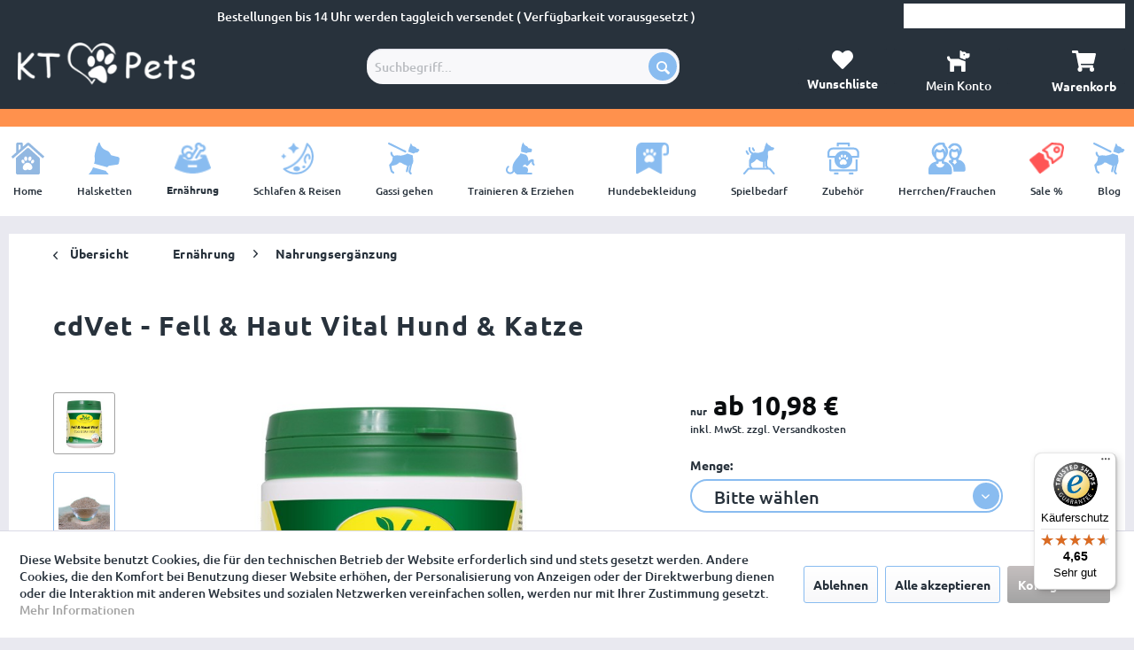

--- FILE ---
content_type: text/html; charset=UTF-8
request_url: https://kt-pets.de/ernaehrung/nahrungsergaenzung/1096/cdvet-fell-haut-vital-hund-katze
body_size: 21720
content:
<!DOCTYPE html> <html class="no-js" lang="de" itemscope="itemscope" itemtype="https://schema.org/WebPage"> <head> <meta charset="utf-8"> <meta name="author" content="" /> <meta name="robots" content="index,follow" /> <meta name="revisit-after" content="15 days" /> <meta name="keywords" content="cdVet, Fell &amp; Haut Vital, Hund, Katze, Hautpflege, Fellpflege, natürliche Nahrungsergänzung, Vitamine, Spurenelemente, Kräuter, Fellwechsel, Hautprobleme" /> <meta name="description" content="Es unterstützt bei Haut- und Fellproblemen, insbesondere während des Fellwechsels, und versorgt Ihr Tier mit wichtigen Vitaminen, Spurenelementen und…" /> <meta property="og:type" content="product" /> <meta property="og:site_name" content="KT-Pets" /> <meta property="og:url" content="https://kt-pets.de/ernaehrung/nahrungsergaenzung/1096/cdvet-fell-haut-vital-hund-katze" /> <meta property="og:title" content="cdVet - Fell &amp; Haut Vital Hund &amp; Katze" /> <meta property="og:description" content="Erg&amp;auml;nzungsfuttermittel f&amp;uuml;r Hunde und Katzen Zur bedarfsgerechten F&amp;uuml;tterung von zu Fell- und Hautproblemen neigenden Tieren. Bei…" /> <meta property="og:image" content="https://kt-pets.de/media/image/56/18/cb/1_Fell_und_Haut_Vital_Auslobung_1_1920x1920-sjsf.jpg" /> <meta property="product:brand" content="cdVet" /> <meta property="product:price" content="10.98" /> <meta property="product:product_link" content="https://kt-pets.de/ernaehrung/nahrungsergaenzung/1096/cdvet-fell-haut-vital-hund-katze" /> <meta name="twitter:card" content="product" /> <meta name="twitter:site" content="KT-Pets" /> <meta name="twitter:title" content="cdVet - Fell &amp; Haut Vital Hund &amp; Katze" /> <meta name="twitter:description" content="Erg&amp;auml;nzungsfuttermittel f&amp;uuml;r Hunde und Katzen Zur bedarfsgerechten F&amp;uuml;tterung von zu Fell- und Hautproblemen neigenden Tieren. Bei…" /> <meta name="twitter:image" content="https://kt-pets.de/media/image/56/18/cb/1_Fell_und_Haut_Vital_Auslobung_1_1920x1920-sjsf.jpg" /> <meta itemprop="copyrightHolder" content="KT-Pets" /> <meta itemprop="copyrightYear" content="2014" /> <meta itemprop="isFamilyFriendly" content="True" /> <meta itemprop="image" content="https://kt-pets.de/media/image/8e/b2/4d/kt-pets-logo-white.png" /> <meta name="viewport" content="width=device-width, initial-scale=1.0"> <meta name="mobile-web-app-capable" content="yes"> <meta name="apple-mobile-web-app-title" content="KT-Pets"> <meta name="apple-mobile-web-app-capable" content="yes"> <meta name="apple-mobile-web-app-status-bar-style" content="default"> <link rel="apple-touch-icon-precomposed" href="https://kt-pets.de/media/image/93/2a/64/kt-pets-apple-180.png"> <link rel="shortcut icon" href="https://kt-pets.de/media/unknown/be/fd/d0/kt-pets-ico.ico"> <meta name="msapplication-navbutton-color" content="#a3a3a3" /> <meta name="application-name" content="KT-Pets" /> <meta name="msapplication-starturl" content="https://kt-pets.de/" /> <meta name="msapplication-window" content="width=1024;height=768" /> <meta name="msapplication-TileImage" content="https://kt-pets.de/media/image/08/c3/4e/kt-pets-windows-150.png"> <meta name="msapplication-TileColor" content="#a3a3a3"> <meta name="theme-color" content="#a3a3a3" /> <link rel="canonical" href="https://kt-pets.de/ernaehrung/nahrungsergaenzung/1096/cdvet-fell-haut-vital-hund-katze" /> <title itemprop="name">cdVet Fell &amp; Haut Vital – Natürliche Unterstützung für Haut und Fell | KT-Pets</title> <link href="/web/cache/1767860945_c10cf1e993adbbbd09a8db0205e0f80d.css" media="all" rel="stylesheet" type="text/css" /> <link rel="stylesheet" type="text/css" href="/themes/Frontend/KTpets/frontend/_public/src/css/custom.css"> <script data-tag="arboro-ga4-tracking">
window.dataLayer = window.dataLayer || [];
function gtag(){dataLayer.push(arguments)}
gtag('consent', 'default', {
'ad_storage': 'denied',
'ad_user_data': 'denied',
'ad_personalization': 'denied',
'analytics_storage': 'denied'
});
</script> <script data-tag="arboro-ga4-tracking" async src="//www.googletagmanager.com/gtag/js?id=G-S8HEN7W9QB"></script> <script data-tag="arboro-ga4-tracking">
gtag('js', new Date());
gtag('config', 'AW-788486960');
gtag('config', 'G-S8HEN7W9QB',{'send_page_view': false, 'anonymize_ip': true});
</script> <noscript data-tag="arboro-ga4-tracking-event"> gtag('event', 'view_item', { "items": [{ "item_id": "KT11058_150", "item_name": "cdVet - Fell &amp; Haut Vital Hund &amp; Katze", "item_brand": "cdVet", "item_category": "Ernährung", "item_category2": "Nahrungsergänzung", "price": 10.98 }]}); </noscript> <noscript data-tag="arboro-ga4-tracking-event"> gtag('event', 'page_view', { ecomm_pagetype: 'product', ecomm_prodid: 'KT11058_150', ecomm_totalvalue: 10.98, ecomm_category: 'Nahrungsergänzung' }); </noscript> <script>
(function(w, d, t, r, u){var f,n,i;w[u]=w[u]||[],f=function(){
var o={ti:"17502419"};
o.q=w[u],
w[u]=new UET(o),
w[u].push("pageLoad")
},
n = d.createElement(
t), n.src = r, n.async = 1, n.onload = n.onreadystatechange = function() {
var s = this.readyState;
s && s !== 'loaded' && s !== 'complete' || (f(), n.onload = n.onreadystatechange = null);
},
i = d.getElementsByTagName(t)[ 0 ],
i.parentNode.insertBefore(n, i)
})
(window, document, 'script', '//bat.bing.com/bat.js', 'uetq');
</script>  <script src="https://integrations.etrusted.com/applications/widget.js/v2" defer async></script>  </head> <body class=" is--ctl-detail is--act-index " > <input type="hidden" id="jsLoadMethod" value="async"> <div data-paypalUnifiedMetaDataContainer="true" data-paypalUnifiedRestoreOrderNumberUrl="https://kt-pets.de/widgets/PaypalUnifiedOrderNumber/restoreOrderNumber" class="is--hidden"> </div> <div class="page-wrap"> <noscript class="noscript-main"> <div class="alert is--warning"> <div class="alert--icon"> <i class="icon--element icon--warning"></i> </div> <div class="alert--content"> Um KT-Pets in vollem Umfang nutzen zu k&ouml;nnen, empfehlen wir Ihnen Javascript in Ihrem Browser zu aktiveren. </div> </div> </noscript> <header class="header-main"> <div class="top-bar"> <div class="container"> <div class="top-bar-content"> Bestellungen bis 14 Uhr werden taggleich versendet ( Verfügbarkeit vorausgesetzt ) </div>  <etrusted-widget data-etrusted-widget-id="wdg-aac93900-3fe3-465d-acde-d2e6410c91d6"></etrusted-widget>  </div> </div> <div class="container header--navigation"> <div class="logo-main block-group" role="banner"> <div class="logo--shop block"> <a class="logo--link" href="https://kt-pets.de/" title="KT-Pets - zur Startseite wechseln"> <picture> <source srcset="https://kt-pets.de/media/image/8e/b2/4d/kt-pets-logo-white.png" media="(min-width: 78.75em)"> <source srcset="https://kt-pets.de/media/image/8e/b2/4d/kt-pets-logo-white.png" media="(min-width: 64em)"> <source srcset="https://kt-pets.de/media/image/8e/b2/4d/kt-pets-logo-white.png" media="(min-width: 48em)"> <img srcset="https://kt-pets.de/media/image/92/e9/64/logo_mobile.png" alt="KT-Pets - zur Startseite wechseln" /> </picture> </a> </div> </div> <nav class="shop--navigation block-group"> <ul class="navigation--list block-group" role="menubar"> <li class="navigation--entry entry--menu-left" role="menuitem"> <a class="entry--link entry--trigger btn is--icon-left" href="#offcanvas--left" data-offcanvas="true" data-offCanvasSelector=".sidebar-main" aria-label="Menü"> <i class="icon--menu"></i> </a> </li> <li class="navigation--entry entry--search" role="menuitem" data-search="true" aria-haspopup="true" data-minLength="3"> <a class="btn entry--link entry--trigger" href="#show-hide--search" title="Suche anzeigen / schließen" aria-label="Suche anzeigen / schließen"> <i class="icon--search"></i> <span class="search--display">Suchen</span> </a> <form action="/search" method="get" class="main-search--form"> <input type="search" name="sSearch" aria-label="Suchbegriff..." class="main-search--field" autocomplete="off" autocapitalize="off" placeholder="Suchbegriff..." maxlength="30" /> <button type="submit" class="main-search--button" aria-label="Suchen"> <i class="icon--search"></i> <span class="main-search--text">Suchen</span> </button> <div class="form--ajax-loader">&nbsp;</div> </form> <div class="main-search--results"></div> </li>  <li class="navigation--entry entry--notepad" role="menuitem"> <a href="https://kt-pets.de/note" title="Merkzettel" aria-label="Merkzettel" class="btn"> <img src="/themes/Frontend/KTpets/frontend/_public/src/img/icons/heart.png" alt="Wunschzettel" title="Wunschzettel"> <span class="title">Wunschliste</span> </a> </li> <li class="navigation--entry entry--account with-slt" role="menuitem" data-offcanvas="true" data-offCanvasSelector=".account--dropdown-navigation"> <a href="https://kt-pets.de/account" title="Mein Konto" aria-label="Mein Konto" class="btn is--icon-left entry--link account--link"> <img src="/themes/Frontend/KTpets/frontend/_public/src/img/icons/dog.png" alt="Mein Konto" title="Mein Konto"> <span class="title">Mein Konto</span> </a> <div class="account--dropdown-navigation"> <div class="navigation--smartphone"> <div class="entry--close-off-canvas"> <a href="#close-account-menu" class="account--close-off-canvas" title="Menü schließen" aria-label="Menü schließen"> Menü schließen <i class="icon--arrow-right"></i> </a> </div> </div> <div class="account--menu is--rounded is--personalized"> <span class="navigation--headline"> Mein Konto </span> <div class="account--menu-container"> <ul class="sidebar--navigation navigation--list is--level0 show--active-items"> <li class="navigation--entry"> <span class="navigation--signin"> <a href="https://kt-pets.de/account#hide-registration" class="blocked--link btn is--primary navigation--signin-btn" data-collapseTarget="#registration" data-action="close"> Anmelden </a> <span class="navigation--register"> oder <a href="https://kt-pets.de/account#show-registration" class="blocked--link" data-collapseTarget="#registration" data-action="open"> registrieren </a> </span> </span> </li> <li><div class="amazon-pay-button-wrapper login-dropdown-wrapper"> <div class="amazon-login-button"></div> </div></li> <li class="navigation--entry"> <a href="https://kt-pets.de/account" title="Übersicht" class="navigation--link"> Übersicht </a> </li> <li class="navigation--entry"> <a href="https://kt-pets.de/account/profile" title="Persönliche Daten" class="navigation--link" rel="nofollow"> Persönliche Daten </a> </li> <li class="navigation--entry"> <a href="https://kt-pets.de/address/index/sidebar/" title="Adressen" class="navigation--link" rel="nofollow"> Adressen </a> </li> <li class="navigation--entry"> <a href="https://kt-pets.de/account/payment" title="Zahlungsarten" class="navigation--link" rel="nofollow"> Zahlungsarten </a> </li> <li class="navigation--entry"> <a href="https://kt-pets.de/account/orders" title="Bestellungen" class="navigation--link" rel="nofollow"> Bestellungen </a> </li> <li class="navigation--entry"> <a href="https://kt-pets.de/account/downloads" title="" class="navigation--link" rel="nofollow"> </a> </li> <li class="navigation--entry"> <a href="https://kt-pets.de/note" title="Merkzettel" class="navigation--link" rel="nofollow"> Merkzettel </a> </li> </ul> </div> </div> </div> </li> <li class="navigation--entry entry--cart" role="menuitem"> <a class="btn is--icon-left cart--link" href="https://kt-pets.de/checkout/cart" title="Warenkorb" aria-label="Warenkorb"> <span class="cart--display"> Warenkorb </span> <span class="badge is--primary is--minimal cart--quantity is--hidden">0</span> <img src="/themes/Frontend/KTpets/frontend/_public/src/img/icons/cart.png" alt="Warenkorb" title="Warenkorb"> <span class="title">Warenkorb</span> </a> <div class="ajax-loader">&nbsp;</div> </li>  </ul> </nav> <div class="container--ajax-cart" data-collapse-cart="true" data-displayMode="offcanvas"></div> </div> </header> <div class="index--alpha-info"> <div class="container"> </div> </div> <nav class="navigation-main"> <div class="container" data-menu-scroller="true" data-listSelector=".navigation--list.container" data-viewPortSelector=".navigation--list-wrapper"> <div class="navigation--list-wrapper"> <ul class="navigation--list container" role="menubar" itemscope="itemscope" itemtype="https://schema.org/SiteNavigationElement"> <li class="navigation--entry is--home" role="menuitem"> <a class="navigation--link is--first" href="https://kt-pets.de/" title="Home" aria-label="Home" itemprop="url"> <div class="icon-wrapper"> <img src="https://kt-pets.de/media/image/02/ce/73/Gruppe-9.png" title="Home" alt="Home" /> </div> <span itemprop="name">Home</span> </a> </li> <li class="navigation--entry" role="menuitem"> <a class="navigation--link" href="https://kt-pets.de/halsketten/" title="Halsketten" aria-label="Halsketten" itemprop="url"> <div class="icon-wrapper"> <img src="https://kt-pets.de/media/image/50/6e/7c/Gruppe-59.png" title="Halsketten" alt="Halsketten" /> </div> <span itemprop="name">Halsketten</span> </a> </li> <li class="navigation--entry is--active" role="menuitem"> <a class="navigation--link is--active" href="https://kt-pets.de/ernaehrung/" title="Ernährung" aria-label="Ernährung" itemprop="url"> <div class="icon-wrapper"> <img src="https://kt-pets.de/media/image/e9/aa/58/Pfad-6.png" title="Ernährung" alt="Ernährung" /> </div> <span itemprop="name">Ernährung</span> </a> </li> <li class="navigation--entry" role="menuitem"> <a class="navigation--link" href="https://kt-pets.de/schlafen-reisen/" title="Schlafen & Reisen" aria-label="Schlafen & Reisen" itemprop="url"> <div class="icon-wrapper"> <img src="https://kt-pets.de/media/image/7d/b8/04/Gruppe-11.png" title="Schlafen & Reisen" alt="Schlafen & Reisen" /> </div> <span itemprop="name">Schlafen & Reisen</span> </a> </li> <li class="navigation--entry" role="menuitem"> <a class="navigation--link" href="https://kt-pets.de/gassi-gehen/" title="Gassi gehen" aria-label="Gassi gehen" itemprop="url"> <div class="icon-wrapper"> <img src="https://kt-pets.de/media/image/b0/27/80/Gruppe-8.png" title="Gassi gehen" alt="Gassi gehen" /> </div> <span itemprop="name">Gassi gehen</span> </a> </li> <li class="navigation--entry" role="menuitem"> <a class="navigation--link" href="https://kt-pets.de/trainieren-erziehen/" title="Trainieren & Erziehen" aria-label="Trainieren & Erziehen" itemprop="url"> <div class="icon-wrapper"> <img src="https://kt-pets.de/media/image/1c/25/f0/Gruppe-7.png" title="Trainieren & Erziehen" alt="Trainieren & Erziehen" /> </div> <span itemprop="name">Trainieren & Erziehen</span> </a> </li> <li class="navigation--entry" role="menuitem"> <a class="navigation--link" href="https://kt-pets.de/hundebekleidung/" title="Hundebekleidung" aria-label="Hundebekleidung" itemprop="url"> <div class="icon-wrapper"> <img src="https://kt-pets.de/media/image/3a/01/cf/Gruppe-13.png" title="Hundebekleidung" alt="Hundebekleidung" /> </div> <span itemprop="name">Hundebekleidung</span> </a> </li> <li class="navigation--entry" role="menuitem"> <a class="navigation--link" href="https://kt-pets.de/spielbedarf/" title="Spielbedarf" aria-label="Spielbedarf" itemprop="url"> <div class="icon-wrapper"> <img src="https://kt-pets.de/media/image/ca/04/49/Gruppe-14.png" title="Spielbedarf" alt="Spielbedarf" /> </div> <span itemprop="name">Spielbedarf</span> </a> </li> <li class="navigation--entry" role="menuitem"> <a class="navigation--link" href="https://kt-pets.de/zubehoer/" title="Zubehör" aria-label="Zubehör" itemprop="url"> <div class="icon-wrapper"> <img src="https://kt-pets.de/media/image/d2/14/da/Gruppe-10.png" title="Zubehör" alt="Zubehör" /> </div> <span itemprop="name">Zubehör</span> </a> </li> <li class="navigation--entry" role="menuitem"> <a class="navigation--link" href="https://kt-pets.de/herrchenfrauchen/" title="Herrchen/Frauchen" aria-label="Herrchen/Frauchen" itemprop="url"> <div class="icon-wrapper"> <img src="https://kt-pets.de/media/image/c1/c6/73/hundehalter_36px.png" title="Herrchen/Frauchen" alt="Herrchen/Frauchen" /> </div> <span itemprop="name">Herrchen/Frauchen</span> </a> </li> <li class="navigation--entry" role="menuitem"> <a class="navigation--link" href="https://kt-pets.de/sale/" title="Sale %" aria-label="Sale %" itemprop="url"> <div class="icon-wrapper"> <img src="https://kt-pets.de/media/image/b2/16/e5/Gruppe-12.png" title="Sale %" alt="Sale %" /> </div> <span itemprop="name">Sale %</span> </a> </li> <li class="navigation--entry" role="menuitem"> <a class="navigation--link" href="https://kt-pets.de/blog/" title="Blog" aria-label="Blog" itemprop="url"> <div class="icon-wrapper"> <img src="https://kt-pets.de/media/image/b0/27/80/Gruppe-8.png" title="Blog" alt="Blog" /> </div> <span itemprop="name">Blog</span> </a> </li> </ul> </div> </div> </nav> <section class="content-main container block-group"> <nav class="content--breadcrumb block"> <a class="breadcrumb--button breadcrumb--link" href="https://kt-pets.de/ernaehrung/nahrungsergaenzung/" title="Übersicht"> <i class="icon--arrow-left"></i> <span class="breadcrumb--title">Übersicht</span> </a> <ul class="breadcrumb--list" role="menu" itemscope itemtype="https://schema.org/BreadcrumbList"> <li role="menuitem" class="breadcrumb--entry" itemprop="itemListElement" itemscope itemtype="https://schema.org/ListItem"> <a class="breadcrumb--link" href="https://kt-pets.de/ernaehrung/" title="Ernährung" itemprop="item"> <link itemprop="url" href="https://kt-pets.de/ernaehrung/" /> <span class="breadcrumb--title" itemprop="name">Ernährung</span> </a> <meta itemprop="position" content="0" /> </li> <li role="none" class="breadcrumb--separator"> <i class="icon--arrow-right"></i> </li> <li role="menuitem" class="breadcrumb--entry is--active" itemprop="itemListElement" itemscope itemtype="https://schema.org/ListItem"> <a class="breadcrumb--link" href="https://kt-pets.de/ernaehrung/nahrungsergaenzung/" title="Nahrungsergänzung" itemprop="item"> <link itemprop="url" href="https://kt-pets.de/ernaehrung/nahrungsergaenzung/" /> <span class="breadcrumb--title" itemprop="name">Nahrungsergänzung</span> </a> <meta itemprop="position" content="1" /> </li> </ul> </nav> <nav class="product--navigation"> <a href="#" class="navigation--link link--prev"> <div class="link--prev-button"> <span class="link--prev-inner">Zurück</span> </div> <div class="image--wrapper"> <div class="image--container"></div> </div> </a> <a href="#" class="navigation--link link--next"> <div class="link--next-button"> <span class="link--next-inner">Vor</span> </div> <div class="image--wrapper"> <div class="image--container"></div> </div> </a> </nav> <div class="content-main--inner"> <div id='cookie-consent' class='off-canvas is--left block-transition' data-cookie-consent-manager='true' data-cookieTimeout='60'> <div class='cookie-consent--header cookie-consent--close'> Cookie-Einstellungen <i class="icon--arrow-right"></i> </div> <div class='cookie-consent--description'> Diese Website benutzt Cookies, die für den technischen Betrieb der Website erforderlich sind und stets gesetzt werden. Andere Cookies, die den Komfort bei Benutzung dieser Website erhöhen, der Direktwerbung dienen oder die Interaktion mit anderen Websites und sozialen Netzwerken vereinfachen sollen, werden nur mit Ihrer Zustimmung gesetzt. </div> <div class='cookie-consent--configuration'> <div class='cookie-consent--configuration-header'> <div class='cookie-consent--configuration-header-text'>Konfiguration</div> </div> <div class='cookie-consent--configuration-main'> <div class='cookie-consent--group'> <input type="hidden" class="cookie-consent--group-name" value="technical" /> <label class="cookie-consent--group-state cookie-consent--state-input cookie-consent--required"> <input type="checkbox" name="technical-state" class="cookie-consent--group-state-input" disabled="disabled" checked="checked"/> <span class="cookie-consent--state-input-element"></span> </label> <div class='cookie-consent--group-title' data-collapse-panel='true' data-contentSiblingSelector=".cookie-consent--group-container"> <div class="cookie-consent--group-title-label cookie-consent--state-label"> Technisch erforderlich </div> <span class="cookie-consent--group-arrow is-icon--right"> <i class="icon--arrow-right"></i> </span> </div> <div class='cookie-consent--group-container'> <div class='cookie-consent--group-description'> Diese Cookies sind für die Grundfunktionen des Shops notwendig. </div> <div class='cookie-consent--cookies-container'> <div class='cookie-consent--cookie'> <input type="hidden" class="cookie-consent--cookie-name" value="cookieDeclined" /> <label class="cookie-consent--cookie-state cookie-consent--state-input cookie-consent--required"> <input type="checkbox" name="cookieDeclined-state" class="cookie-consent--cookie-state-input" disabled="disabled" checked="checked" /> <span class="cookie-consent--state-input-element"></span> </label> <div class='cookie--label cookie-consent--state-label'> "Alle Cookies ablehnen" Cookie </div> </div> <div class='cookie-consent--cookie'> <input type="hidden" class="cookie-consent--cookie-name" value="allowCookie" /> <label class="cookie-consent--cookie-state cookie-consent--state-input cookie-consent--required"> <input type="checkbox" name="allowCookie-state" class="cookie-consent--cookie-state-input" disabled="disabled" checked="checked" /> <span class="cookie-consent--state-input-element"></span> </label> <div class='cookie--label cookie-consent--state-label'> "Alle Cookies annehmen" Cookie </div> </div> <div class='cookie-consent--cookie'> <input type="hidden" class="cookie-consent--cookie-name" value="apay-session-set" /> <label class="cookie-consent--cookie-state cookie-consent--state-input cookie-consent--required"> <input type="checkbox" name="apay-session-set-state" class="cookie-consent--cookie-state-input" disabled="disabled" checked="checked" /> <span class="cookie-consent--state-input-element"></span> </label> <div class='cookie--label cookie-consent--state-label'> Amazon Pay </div> </div> <div class='cookie-consent--cookie'> <input type="hidden" class="cookie-consent--cookie-name" value="shop" /> <label class="cookie-consent--cookie-state cookie-consent--state-input cookie-consent--required"> <input type="checkbox" name="shop-state" class="cookie-consent--cookie-state-input" disabled="disabled" checked="checked" /> <span class="cookie-consent--state-input-element"></span> </label> <div class='cookie--label cookie-consent--state-label'> Ausgewählter Shop </div> </div> <div class='cookie-consent--cookie'> <input type="hidden" class="cookie-consent--cookie-name" value="csrf_token" /> <label class="cookie-consent--cookie-state cookie-consent--state-input cookie-consent--required"> <input type="checkbox" name="csrf_token-state" class="cookie-consent--cookie-state-input" disabled="disabled" checked="checked" /> <span class="cookie-consent--state-input-element"></span> </label> <div class='cookie--label cookie-consent--state-label'> CSRF-Token </div> </div> <div class='cookie-consent--cookie'> <input type="hidden" class="cookie-consent--cookie-name" value="cookiePreferences" /> <label class="cookie-consent--cookie-state cookie-consent--state-input cookie-consent--required"> <input type="checkbox" name="cookiePreferences-state" class="cookie-consent--cookie-state-input" disabled="disabled" checked="checked" /> <span class="cookie-consent--state-input-element"></span> </label> <div class='cookie--label cookie-consent--state-label'> Cookie-Einstellungen </div> </div> <div class='cookie-consent--cookie'> <input type="hidden" class="cookie-consent--cookie-name" value="x-cache-context-hash" /> <label class="cookie-consent--cookie-state cookie-consent--state-input cookie-consent--required"> <input type="checkbox" name="x-cache-context-hash-state" class="cookie-consent--cookie-state-input" disabled="disabled" checked="checked" /> <span class="cookie-consent--state-input-element"></span> </label> <div class='cookie--label cookie-consent--state-label'> Individuelle Preise </div> </div> <div class='cookie-consent--cookie'> <input type="hidden" class="cookie-consent--cookie-name" value="slt" /> <label class="cookie-consent--cookie-state cookie-consent--state-input cookie-consent--required"> <input type="checkbox" name="slt-state" class="cookie-consent--cookie-state-input" disabled="disabled" checked="checked" /> <span class="cookie-consent--state-input-element"></span> </label> <div class='cookie--label cookie-consent--state-label'> Kunden-Wiedererkennung </div> </div> <div class='cookie-consent--cookie'> <input type="hidden" class="cookie-consent--cookie-name" value="nocache" /> <label class="cookie-consent--cookie-state cookie-consent--state-input cookie-consent--required"> <input type="checkbox" name="nocache-state" class="cookie-consent--cookie-state-input" disabled="disabled" checked="checked" /> <span class="cookie-consent--state-input-element"></span> </label> <div class='cookie--label cookie-consent--state-label'> Kundenspezifisches Caching </div> </div> <div class='cookie-consent--cookie'> <input type="hidden" class="cookie-consent--cookie-name" value="paypal-cookies" /> <label class="cookie-consent--cookie-state cookie-consent--state-input cookie-consent--required"> <input type="checkbox" name="paypal-cookies-state" class="cookie-consent--cookie-state-input" disabled="disabled" checked="checked" /> <span class="cookie-consent--state-input-element"></span> </label> <div class='cookie--label cookie-consent--state-label'> PayPal-Zahlungen </div> </div> <div class='cookie-consent--cookie'> <input type="hidden" class="cookie-consent--cookie-name" value="session" /> <label class="cookie-consent--cookie-state cookie-consent--state-input cookie-consent--required"> <input type="checkbox" name="session-state" class="cookie-consent--cookie-state-input" disabled="disabled" checked="checked" /> <span class="cookie-consent--state-input-element"></span> </label> <div class='cookie--label cookie-consent--state-label'> Session </div> </div> <div class='cookie-consent--cookie'> <input type="hidden" class="cookie-consent--cookie-name" value="currency" /> <label class="cookie-consent--cookie-state cookie-consent--state-input cookie-consent--required"> <input type="checkbox" name="currency-state" class="cookie-consent--cookie-state-input" disabled="disabled" checked="checked" /> <span class="cookie-consent--state-input-element"></span> </label> <div class='cookie--label cookie-consent--state-label'> Währungswechsel </div> </div> </div> </div> </div> <div class='cookie-consent--group'> <input type="hidden" class="cookie-consent--group-name" value="comfort" /> <label class="cookie-consent--group-state cookie-consent--state-input"> <input type="checkbox" name="comfort-state" class="cookie-consent--group-state-input"/> <span class="cookie-consent--state-input-element"></span> </label> <div class='cookie-consent--group-title' data-collapse-panel='true' data-contentSiblingSelector=".cookie-consent--group-container"> <div class="cookie-consent--group-title-label cookie-consent--state-label"> Komfortfunktionen </div> <span class="cookie-consent--group-arrow is-icon--right"> <i class="icon--arrow-right"></i> </span> </div> <div class='cookie-consent--group-container'> <div class='cookie-consent--group-description'> Diese Cookies werden genutzt um das Einkaufserlebnis noch ansprechender zu gestalten, beispielsweise für die Wiedererkennung des Besuchers. </div> <div class='cookie-consent--cookies-container'> <div class='cookie-consent--cookie'> <input type="hidden" class="cookie-consent--cookie-name" value="prems_autocomplete_google_allowed" /> <label class="cookie-consent--cookie-state cookie-consent--state-input"> <input type="checkbox" name="prems_autocomplete_google_allowed-state" class="cookie-consent--cookie-state-input" /> <span class="cookie-consent--state-input-element"></span> </label> <div class='cookie--label cookie-consent--state-label'> Google API </div> </div> <div class='cookie-consent--cookie'> <input type="hidden" class="cookie-consent--cookie-name" value="sUniqueID" /> <label class="cookie-consent--cookie-state cookie-consent--state-input"> <input type="checkbox" name="sUniqueID-state" class="cookie-consent--cookie-state-input" /> <span class="cookie-consent--state-input-element"></span> </label> <div class='cookie--label cookie-consent--state-label'> Merkzettel </div> </div> </div> </div> </div> <div class='cookie-consent--group'> <input type="hidden" class="cookie-consent--group-name" value="statistics" /> <label class="cookie-consent--group-state cookie-consent--state-input"> <input type="checkbox" name="statistics-state" class="cookie-consent--group-state-input"/> <span class="cookie-consent--state-input-element"></span> </label> <div class='cookie-consent--group-title' data-collapse-panel='true' data-contentSiblingSelector=".cookie-consent--group-container"> <div class="cookie-consent--group-title-label cookie-consent--state-label"> Statistik & Tracking </div> <span class="cookie-consent--group-arrow is-icon--right"> <i class="icon--arrow-right"></i> </span> </div> <div class='cookie-consent--group-container'> <div class='cookie-consent--cookies-container'> <div class='cookie-consent--cookie'> <input type="hidden" class="cookie-consent--cookie-name" value="x-ua-device" /> <label class="cookie-consent--cookie-state cookie-consent--state-input"> <input type="checkbox" name="x-ua-device-state" class="cookie-consent--cookie-state-input" /> <span class="cookie-consent--state-input-element"></span> </label> <div class='cookie--label cookie-consent--state-label'> Endgeräteerkennung </div> </div> <div class='cookie-consent--cookie'> <input type="hidden" class="cookie-consent--cookie-name" value="_gcl_au" /> <label class="cookie-consent--cookie-state cookie-consent--state-input"> <input type="checkbox" name="_gcl_au-state" class="cookie-consent--cookie-state-input" /> <span class="cookie-consent--state-input-element"></span> </label> <div class='cookie--label cookie-consent--state-label'> Google AdSense </div> </div> <div class='cookie-consent--cookie'> <input type="hidden" class="cookie-consent--cookie-name" value="_ga" /> <label class="cookie-consent--cookie-state cookie-consent--state-input"> <input type="checkbox" name="_ga-state" class="cookie-consent--cookie-state-input" /> <span class="cookie-consent--state-input-element"></span> </label> <div class='cookie--label cookie-consent--state-label'> Google Analytics </div> </div> <div class='cookie-consent--cookie'> <input type="hidden" class="cookie-consent--cookie-name" value="_gcl_aw" /> <label class="cookie-consent--cookie-state cookie-consent--state-input"> <input type="checkbox" name="_gcl_aw-state" class="cookie-consent--cookie-state-input" /> <span class="cookie-consent--state-input-element"></span> </label> <div class='cookie--label cookie-consent--state-label'> Google Conversion Tracking </div> </div> <div class='cookie-consent--cookie'> <input type="hidden" class="cookie-consent--cookie-name" value="lenzBingAdsConversionTracking" /> <label class="cookie-consent--cookie-state cookie-consent--state-input"> <input type="checkbox" name="lenzBingAdsConversionTracking-state" class="cookie-consent--cookie-state-input" /> <span class="cookie-consent--state-input-element"></span> </label> <div class='cookie--label cookie-consent--state-label'> Microsoft Advertising </div> </div> <div class='cookie-consent--cookie'> <input type="hidden" class="cookie-consent--cookie-name" value="partner" /> <label class="cookie-consent--cookie-state cookie-consent--state-input"> <input type="checkbox" name="partner-state" class="cookie-consent--cookie-state-input" /> <span class="cookie-consent--state-input-element"></span> </label> <div class='cookie--label cookie-consent--state-label'> Partnerprogramm </div> </div> </div> </div> </div> </div> </div> <div class="cookie-consent--save"> <input class="cookie-consent--save-button btn is--primary" type="button" value="Einstellungen speichern" /> </div> </div> <aside class="sidebar-main off-canvas"> <div class="navigation--smartphone"> <ul class="navigation--list "> <li class="navigation--entry entry--close-off-canvas"> <a href="#close-categories-menu" title="Menü schließen" class="navigation--link"> Menü schließen <i class="icon--arrow-right"></i> </a> </li> </ul> <div class="mobile--switches">   </div> </div> <div class="sidebar--categories-wrapper" data-subcategory-nav="true" data-mainCategoryId="19" data-categoryId="121" data-fetchUrl="/widgets/listing/getCategory/categoryId/121"> <div class="categories--headline navigation--headline"> Kategorien </div> <div class="sidebar--categories-navigation"> <ul class="sidebar--navigation categories--navigation navigation--list is--drop-down is--level0 is--rounded" role="menu"> <li class="navigation--entry has--sub-children" role="menuitem"> <a class="navigation--link link--go-forward" href="https://kt-pets.de/halsketten/" data-categoryId="75" data-fetchUrl="/widgets/listing/getCategory/categoryId/75" title="Halsketten" > Halsketten <span class="is--icon-right"> <i class="icon--arrow-right"></i> </span> </a> </li> <li class="navigation--entry is--active has--sub-categories has--sub-children" role="menuitem"> <a class="navigation--link is--active has--sub-categories link--go-forward" href="https://kt-pets.de/ernaehrung/" data-categoryId="20" data-fetchUrl="/widgets/listing/getCategory/categoryId/20" title="Ernährung" > Ernährung <span class="is--icon-right"> <i class="icon--arrow-right"></i> </span> </a> <ul class="sidebar--navigation categories--navigation navigation--list is--level1 is--rounded" role="menu"> <li class="navigation--entry" role="menuitem"> <a class="navigation--link" href="https://kt-pets.de/ernaehrung/kauartikel/" data-categoryId="113" data-fetchUrl="/widgets/listing/getCategory/categoryId/113" title="Kauartikel" > Kauartikel </a> </li> <li class="navigation--entry" role="menuitem"> <a class="navigation--link" href="https://kt-pets.de/ernaehrung/trockenfutter/" data-categoryId="45" data-fetchUrl="/widgets/listing/getCategory/categoryId/45" title="Trockenfutter" > Trockenfutter </a> </li> <li class="navigation--entry" role="menuitem"> <a class="navigation--link" href="https://kt-pets.de/ernaehrung/snacks/" data-categoryId="112" data-fetchUrl="/widgets/listing/getCategory/categoryId/112" title="Snacks" > Snacks </a> </li> <li class="navigation--entry" role="menuitem"> <a class="navigation--link" href="https://kt-pets.de/ernaehrung/wuerste/" data-categoryId="129" data-fetchUrl="/widgets/listing/getCategory/categoryId/129" title="Würste" > Würste </a> </li> <li class="navigation--entry" role="menuitem"> <a class="navigation--link" href="https://kt-pets.de/ernaehrung/nassfutter/" data-categoryId="134" data-fetchUrl="/widgets/listing/getCategory/categoryId/134" title="Nassfutter" > Nassfutter </a> </li> <li class="navigation--entry is--active" role="menuitem"> <a class="navigation--link is--active" href="https://kt-pets.de/ernaehrung/nahrungsergaenzung/" data-categoryId="121" data-fetchUrl="/widgets/listing/getCategory/categoryId/121" title="Nahrungsergänzung" > Nahrungsergänzung </a> </li> </ul> </li> <li class="navigation--entry has--sub-children" role="menuitem"> <a class="navigation--link link--go-forward" href="https://kt-pets.de/schlafen-reisen/" data-categoryId="23" data-fetchUrl="/widgets/listing/getCategory/categoryId/23" title="Schlafen &amp; Reisen" > Schlafen & Reisen <span class="is--icon-right"> <i class="icon--arrow-right"></i> </span> </a> </li> <li class="navigation--entry has--sub-children" role="menuitem"> <a class="navigation--link link--go-forward" href="https://kt-pets.de/gassi-gehen/" data-categoryId="24" data-fetchUrl="/widgets/listing/getCategory/categoryId/24" title="Gassi gehen" > Gassi gehen <span class="is--icon-right"> <i class="icon--arrow-right"></i> </span> </a> </li> <li class="navigation--entry has--sub-children" role="menuitem"> <a class="navigation--link link--go-forward" href="https://kt-pets.de/trainieren-erziehen/" data-categoryId="51" data-fetchUrl="/widgets/listing/getCategory/categoryId/51" title="Trainieren &amp; Erziehen" > Trainieren & Erziehen <span class="is--icon-right"> <i class="icon--arrow-right"></i> </span> </a> </li> <li class="navigation--entry has--sub-children" role="menuitem"> <a class="navigation--link link--go-forward" href="https://kt-pets.de/hundebekleidung/" data-categoryId="39" data-fetchUrl="/widgets/listing/getCategory/categoryId/39" title="Hundebekleidung" > Hundebekleidung <span class="is--icon-right"> <i class="icon--arrow-right"></i> </span> </a> </li> <li class="navigation--entry has--sub-children" role="menuitem"> <a class="navigation--link link--go-forward" href="https://kt-pets.de/spielbedarf/" data-categoryId="44" data-fetchUrl="/widgets/listing/getCategory/categoryId/44" title="Spielbedarf" > Spielbedarf <span class="is--icon-right"> <i class="icon--arrow-right"></i> </span> </a> </li> <li class="navigation--entry has--sub-children" role="menuitem"> <a class="navigation--link link--go-forward" href="https://kt-pets.de/zubehoer/" data-categoryId="107" data-fetchUrl="/widgets/listing/getCategory/categoryId/107" title="Zubehör" > Zubehör <span class="is--icon-right"> <i class="icon--arrow-right"></i> </span> </a> </li> <li class="navigation--entry has--sub-children" role="menuitem"> <a class="navigation--link link--go-forward" href="https://kt-pets.de/herrchenfrauchen/" data-categoryId="130" data-fetchUrl="/widgets/listing/getCategory/categoryId/130" title="Herrchen/Frauchen" > Herrchen/Frauchen <span class="is--icon-right"> <i class="icon--arrow-right"></i> </span> </a> </li> <li class="navigation--entry" role="menuitem"> <a class="navigation--link" href="https://kt-pets.de/sale/" data-categoryId="36" data-fetchUrl="/widgets/listing/getCategory/categoryId/36" title="Sale %" > Sale % </a> </li> <li class="navigation--entry" role="menuitem"> <a class="navigation--link" href="https://kt-pets.de/blog/" data-categoryId="136" data-fetchUrl="/widgets/listing/getCategory/categoryId/136" title="Blog" > Blog </a> </li> </ul> </div> <div class="shop-sites--container is--rounded"> <div class="shop-sites--headline navigation--headline"> Informationen </div> <ul class="shop-sites--navigation sidebar--navigation navigation--list is--drop-down is--level0" role="menu"> <li class="navigation--entry" role="menuitem"> <a class="navigation--link" href="https://kt-pets.de/kontaktformular" title="Kontakt" data-categoryId="1" data-fetchUrl="/widgets/listing/getCustomPage/pageId/1" target="_self"> Kontakt </a> </li> <li class="navigation--entry" role="menuitem"> <a class="navigation--link" href="https://kt-pets.de/datenschutz" title="Datenschutz" data-categoryId="7" data-fetchUrl="/widgets/listing/getCustomPage/pageId/7" > Datenschutz </a> </li> <li class="navigation--entry" role="menuitem"> <a class="navigation--link" href="https://kt-pets.de/widerrufsformular" title="Widerrufsformular" data-categoryId="45" data-fetchUrl="/widgets/listing/getCustomPage/pageId/45" > Widerrufsformular </a> </li> <li class="navigation--entry" role="menuitem"> <a class="navigation--link" href="https://kt-pets.de/agb" title="AGB" data-categoryId="4" data-fetchUrl="/widgets/listing/getCustomPage/pageId/4" > AGB </a> </li> <li class="navigation--entry" role="menuitem"> <a class="navigation--link" href="https://kt-pets.de/retouren" title="Retouren" data-categoryId="26" data-fetchUrl="/widgets/listing/getCustomPage/pageId/26" > Retouren </a> </li> <li class="navigation--entry" role="menuitem"> <a class="navigation--link" href="https://kt-pets.de/widerrufsrecht" title="Widerrufsrecht" data-categoryId="8" data-fetchUrl="/widgets/listing/getCustomPage/pageId/8" > Widerrufsrecht </a> </li> <li class="navigation--entry" role="menuitem"> <a class="navigation--link" href="https://kt-pets.de/impressum" title="Impressum" data-categoryId="3" data-fetchUrl="/widgets/listing/getCustomPage/pageId/3" > Impressum </a> </li> </ul> </div> </div> </aside> <div class="content--wrapper"> <div class="content product--details" itemscope itemtype="https://schema.org/Product" data-product-navigation="/widgets/listing/productNavigation" data-category-id="121" data-main-ordernumber="KT11058_150" data-ajax-wishlist="true" data-compare-ajax="true" data-ajax-variants-container="true"> <header class="product--header"> <div class="product--info"> <h1 class="product--title" itemprop="name"> cdVet - Fell &amp; Haut Vital Hund &amp; Katze </h1> <meta itemprop="image" content="https://kt-pets.de/media/image/74/20/7b/2_Fell_und_Haut_Vital_Emotionsbild_1_1920x1920-rB5n.jpg"/> <meta itemprop="image" content="https://kt-pets.de/media/image/ba/43/5a/3_Fell_und_Haut_Vital_Inhalt_1_1920x1920-mONe.jpg"/> <meta itemprop="image" content="https://kt-pets.de/media/image/43/0c/60/4_Fell_und_Haut_Vital_Fuetterung_1_1920x1920-JKIN.jpg"/> <meta itemprop="image" content="https://kt-pets.de/media/image/59/ef/0d/5_Fell_und_Haut_Vital_natuerlich_ohne_1920x1920-YZAr.jpg"/> <meta itemprop="image" content="https://kt-pets.de/media/image/63/c0/ae/6_Fell_und_Haut_Vital_Emotionsbild_1_1920x1920-6q8d.jpg"/> <meta itemprop="image" content="https://kt-pets.de/media/image/31/d3/0f/686_1920x1920.jpg"/> <meta itemprop="image" content="https://kt-pets.de/media/image/15/73/5e/fell___haut_vital_hund___katze_vh685_2_3935e8eac479488b0398635d4b0b4ee8_1920x1920.jpg"/> <meta itemprop="gtin13" content="4040056006850"/> <div class="product--rating-container"> <a href="#product--publish-comment" class="product--rating-link" rel="nofollow" title="Bewertung abgeben"> <span class="product--rating"> </span> </a> </div> <div class="product--rating-container"> </div> </div> </header> <div class="product--detail-upper block-group"> <div class="product--image-container image-slider product--image-zoom" data-image-slider="true" data-image-gallery="true" data-maxZoom="0" data-thumbnails=".image--thumbnails" > <div class="image--thumbnails image-slider--thumbnails"> <div class="image-slider--thumbnails-slide"> <a href="https://kt-pets.de/media/image/56/18/cb/1_Fell_und_Haut_Vital_Auslobung_1_1920x1920-sjsf.jpg" title="Vorschau: cdVet - Fell &amp; Haut Vital Hund &amp; Katze" class="thumbnail--link is--active"> <img srcset="https://kt-pets.de/media/image/f4/d0/66/1_Fell_und_Haut_Vital_Auslobung_1_1920x1920-sjsf_200x200.jpg, https://kt-pets.de/media/image/45/de/72/1_Fell_und_Haut_Vital_Auslobung_1_1920x1920-sjsf_200x200@2x.jpg 2x" alt="Vorschau: cdVet - Fell &amp; Haut Vital Hund &amp; Katze" title="Vorschau: cdVet - Fell &amp; Haut Vital Hund &amp; Katze" class="thumbnail--image" /> </a> <a href="https://kt-pets.de/media/image/74/20/7b/2_Fell_und_Haut_Vital_Emotionsbild_1_1920x1920-rB5n.jpg" title="Vorschau: cdVet - Fell &amp; Haut Vital Hund &amp; Katze" class="thumbnail--link"> <img srcset="https://kt-pets.de/media/image/ba/37/6b/2_Fell_und_Haut_Vital_Emotionsbild_1_1920x1920-rB5n_200x200.jpg, https://kt-pets.de/media/image/2b/0f/8a/2_Fell_und_Haut_Vital_Emotionsbild_1_1920x1920-rB5n_200x200@2x.jpg 2x" alt="Vorschau: cdVet - Fell &amp; Haut Vital Hund &amp; Katze" title="Vorschau: cdVet - Fell &amp; Haut Vital Hund &amp; Katze" class="thumbnail--image" /> </a> <a href="https://kt-pets.de/media/image/ba/43/5a/3_Fell_und_Haut_Vital_Inhalt_1_1920x1920-mONe.jpg" title="Vorschau: cdVet - Fell &amp; Haut Vital Hund &amp; Katze" class="thumbnail--link"> <img srcset="https://kt-pets.de/media/image/b1/40/ba/3_Fell_und_Haut_Vital_Inhalt_1_1920x1920-mONe_200x200.jpg, https://kt-pets.de/media/image/b1/4b/7e/3_Fell_und_Haut_Vital_Inhalt_1_1920x1920-mONe_200x200@2x.jpg 2x" alt="Vorschau: cdVet - Fell &amp; Haut Vital Hund &amp; Katze" title="Vorschau: cdVet - Fell &amp; Haut Vital Hund &amp; Katze" class="thumbnail--image" /> </a> <a href="https://kt-pets.de/media/image/43/0c/60/4_Fell_und_Haut_Vital_Fuetterung_1_1920x1920-JKIN.jpg" title="Vorschau: cdVet - Fell &amp; Haut Vital Hund &amp; Katze" class="thumbnail--link"> <img srcset="https://kt-pets.de/media/image/4d/dd/2e/4_Fell_und_Haut_Vital_Fuetterung_1_1920x1920-JKIN_200x200.jpg, https://kt-pets.de/media/image/c5/f9/de/4_Fell_und_Haut_Vital_Fuetterung_1_1920x1920-JKIN_200x200@2x.jpg 2x" alt="Vorschau: cdVet - Fell &amp; Haut Vital Hund &amp; Katze" title="Vorschau: cdVet - Fell &amp; Haut Vital Hund &amp; Katze" class="thumbnail--image" /> </a> <a href="https://kt-pets.de/media/image/59/ef/0d/5_Fell_und_Haut_Vital_natuerlich_ohne_1920x1920-YZAr.jpg" title="Vorschau: cdVet - Fell &amp; Haut Vital Hund &amp; Katze" class="thumbnail--link"> <img srcset="https://kt-pets.de/media/image/27/7c/81/5_Fell_und_Haut_Vital_natuerlich_ohne_1920x1920-YZAr_200x200.jpg, https://kt-pets.de/media/image/47/1c/c0/5_Fell_und_Haut_Vital_natuerlich_ohne_1920x1920-YZAr_200x200@2x.jpg 2x" alt="Vorschau: cdVet - Fell &amp; Haut Vital Hund &amp; Katze" title="Vorschau: cdVet - Fell &amp; Haut Vital Hund &amp; Katze" class="thumbnail--image" /> </a> <a href="https://kt-pets.de/media/image/63/c0/ae/6_Fell_und_Haut_Vital_Emotionsbild_1_1920x1920-6q8d.jpg" title="Vorschau: cdVet - Fell &amp; Haut Vital Hund &amp; Katze" class="thumbnail--link"> <img srcset="https://kt-pets.de/media/image/53/b4/d0/6_Fell_und_Haut_Vital_Emotionsbild_1_1920x1920-6q8d_200x200.jpg, https://kt-pets.de/media/image/a3/63/bd/6_Fell_und_Haut_Vital_Emotionsbild_1_1920x1920-6q8d_200x200@2x.jpg 2x" alt="Vorschau: cdVet - Fell &amp; Haut Vital Hund &amp; Katze" title="Vorschau: cdVet - Fell &amp; Haut Vital Hund &amp; Katze" class="thumbnail--image" /> </a> <a href="https://kt-pets.de/media/image/31/d3/0f/686_1920x1920.jpg" title="Vorschau: cdVet - Fell &amp; Haut Vital Hund &amp; Katze" class="thumbnail--link"> <img srcset="https://kt-pets.de/media/image/b7/37/d7/686_1920x1920_200x200.jpg, https://kt-pets.de/media/image/48/c1/82/686_1920x1920_200x200@2x.jpg 2x" alt="Vorschau: cdVet - Fell &amp; Haut Vital Hund &amp; Katze" title="Vorschau: cdVet - Fell &amp; Haut Vital Hund &amp; Katze" class="thumbnail--image" /> </a> <a href="https://kt-pets.de/media/image/15/73/5e/fell___haut_vital_hund___katze_vh685_2_3935e8eac479488b0398635d4b0b4ee8_1920x1920.jpg" title="Vorschau: cdVet - Fell &amp; Haut Vital Hund &amp; Katze" class="thumbnail--link"> <img srcset="https://kt-pets.de/media/image/a2/d1/eb/fell___haut_vital_hund___katze_vh685_2_3935e8eac479488b0398635d4b0b4ee8_1920x1920_200x200.jpg, https://kt-pets.de/media/image/60/9c/97/fell___haut_vital_hund___katze_vh685_2_3935e8eac479488b0398635d4b0b4ee8_1920x1920_200x200@2x.jpg 2x" alt="Vorschau: cdVet - Fell &amp; Haut Vital Hund &amp; Katze" title="Vorschau: cdVet - Fell &amp; Haut Vital Hund &amp; Katze" class="thumbnail--image" /> </a> </div> </div> <div class="image-slider--container"> <div class="image-slider--slide"> <div class="image--box image-slider--item"> <span class="image--element" data-img-large="https://kt-pets.de/media/image/52/da/b7/1_Fell_und_Haut_Vital_Auslobung_1_1920x1920-sjsf_1280x1280.jpg" data-img-small="https://kt-pets.de/media/image/f4/d0/66/1_Fell_und_Haut_Vital_Auslobung_1_1920x1920-sjsf_200x200.jpg" data-img-original="https://kt-pets.de/media/image/56/18/cb/1_Fell_und_Haut_Vital_Auslobung_1_1920x1920-sjsf.jpg" data-alt="cdVet - Fell &amp; Haut Vital Hund &amp; Katze"> <span class="image--media"> <img srcset="https://kt-pets.de/media/image/ef/8e/d1/1_Fell_und_Haut_Vital_Auslobung_1_1920x1920-sjsf_600x600.jpg, https://kt-pets.de/media/image/4a/g0/06/1_Fell_und_Haut_Vital_Auslobung_1_1920x1920-sjsf_600x600@2x.jpg 2x" src="https://kt-pets.de/media/image/ef/8e/d1/1_Fell_und_Haut_Vital_Auslobung_1_1920x1920-sjsf_600x600.jpg" alt="cdVet - Fell &amp; Haut Vital Hund &amp; Katze" itemprop="image" /> </span> </span> </div> <div class="image--box image-slider--item"> <span class="image--element" data-img-large="https://kt-pets.de/media/image/61/10/ec/2_Fell_und_Haut_Vital_Emotionsbild_1_1920x1920-rB5n_1280x1280.jpg" data-img-small="https://kt-pets.de/media/image/ba/37/6b/2_Fell_und_Haut_Vital_Emotionsbild_1_1920x1920-rB5n_200x200.jpg" data-img-original="https://kt-pets.de/media/image/74/20/7b/2_Fell_und_Haut_Vital_Emotionsbild_1_1920x1920-rB5n.jpg" data-alt="cdVet - Fell &amp; Haut Vital Hund &amp; Katze"> <span class="image--media"> <img srcset="https://kt-pets.de/media/image/24/dc/8c/2_Fell_und_Haut_Vital_Emotionsbild_1_1920x1920-rB5n_600x600.jpg, https://kt-pets.de/media/image/c6/54/45/2_Fell_und_Haut_Vital_Emotionsbild_1_1920x1920-rB5n_600x600@2x.jpg 2x" alt="cdVet - Fell &amp; Haut Vital Hund &amp; Katze" itemprop="image" /> </span> </span> </div> <div class="image--box image-slider--item"> <span class="image--element" data-img-large="https://kt-pets.de/media/image/a4/42/24/3_Fell_und_Haut_Vital_Inhalt_1_1920x1920-mONe_1280x1280.jpg" data-img-small="https://kt-pets.de/media/image/b1/40/ba/3_Fell_und_Haut_Vital_Inhalt_1_1920x1920-mONe_200x200.jpg" data-img-original="https://kt-pets.de/media/image/ba/43/5a/3_Fell_und_Haut_Vital_Inhalt_1_1920x1920-mONe.jpg" data-alt="cdVet - Fell &amp; Haut Vital Hund &amp; Katze"> <span class="image--media"> <img srcset="https://kt-pets.de/media/image/42/5a/e9/3_Fell_und_Haut_Vital_Inhalt_1_1920x1920-mONe_600x600.jpg, https://kt-pets.de/media/image/30/82/a5/3_Fell_und_Haut_Vital_Inhalt_1_1920x1920-mONe_600x600@2x.jpg 2x" alt="cdVet - Fell &amp; Haut Vital Hund &amp; Katze" itemprop="image" /> </span> </span> </div> <div class="image--box image-slider--item"> <span class="image--element" data-img-large="https://kt-pets.de/media/image/c6/66/bb/4_Fell_und_Haut_Vital_Fuetterung_1_1920x1920-JKIN_1280x1280.jpg" data-img-small="https://kt-pets.de/media/image/4d/dd/2e/4_Fell_und_Haut_Vital_Fuetterung_1_1920x1920-JKIN_200x200.jpg" data-img-original="https://kt-pets.de/media/image/43/0c/60/4_Fell_und_Haut_Vital_Fuetterung_1_1920x1920-JKIN.jpg" data-alt="cdVet - Fell &amp; Haut Vital Hund &amp; Katze"> <span class="image--media"> <img srcset="https://kt-pets.de/media/image/d1/96/25/4_Fell_und_Haut_Vital_Fuetterung_1_1920x1920-JKIN_600x600.jpg, https://kt-pets.de/media/image/2f/e5/84/4_Fell_und_Haut_Vital_Fuetterung_1_1920x1920-JKIN_600x600@2x.jpg 2x" alt="cdVet - Fell &amp; Haut Vital Hund &amp; Katze" itemprop="image" /> </span> </span> </div> <div class="image--box image-slider--item"> <span class="image--element" data-img-large="https://kt-pets.de/media/image/d9/1d/5b/5_Fell_und_Haut_Vital_natuerlich_ohne_1920x1920-YZAr_1280x1280.jpg" data-img-small="https://kt-pets.de/media/image/27/7c/81/5_Fell_und_Haut_Vital_natuerlich_ohne_1920x1920-YZAr_200x200.jpg" data-img-original="https://kt-pets.de/media/image/59/ef/0d/5_Fell_und_Haut_Vital_natuerlich_ohne_1920x1920-YZAr.jpg" data-alt="cdVet - Fell &amp; Haut Vital Hund &amp; Katze"> <span class="image--media"> <img srcset="https://kt-pets.de/media/image/d6/c3/f4/5_Fell_und_Haut_Vital_natuerlich_ohne_1920x1920-YZAr_600x600.jpg, https://kt-pets.de/media/image/a7/a6/ac/5_Fell_und_Haut_Vital_natuerlich_ohne_1920x1920-YZAr_600x600@2x.jpg 2x" alt="cdVet - Fell &amp; Haut Vital Hund &amp; Katze" itemprop="image" /> </span> </span> </div> <div class="image--box image-slider--item"> <span class="image--element" data-img-large="https://kt-pets.de/media/image/15/42/52/6_Fell_und_Haut_Vital_Emotionsbild_1_1920x1920-6q8d_1280x1280.jpg" data-img-small="https://kt-pets.de/media/image/53/b4/d0/6_Fell_und_Haut_Vital_Emotionsbild_1_1920x1920-6q8d_200x200.jpg" data-img-original="https://kt-pets.de/media/image/63/c0/ae/6_Fell_und_Haut_Vital_Emotionsbild_1_1920x1920-6q8d.jpg" data-alt="cdVet - Fell &amp; Haut Vital Hund &amp; Katze"> <span class="image--media"> <img srcset="https://kt-pets.de/media/image/d8/4e/cc/6_Fell_und_Haut_Vital_Emotionsbild_1_1920x1920-6q8d_600x600.jpg, https://kt-pets.de/media/image/fd/d8/dd/6_Fell_und_Haut_Vital_Emotionsbild_1_1920x1920-6q8d_600x600@2x.jpg 2x" alt="cdVet - Fell &amp; Haut Vital Hund &amp; Katze" itemprop="image" /> </span> </span> </div> <div class="image--box image-slider--item"> <span class="image--element" data-img-large="https://kt-pets.de/media/image/5b/cb/b7/686_1920x1920_1280x1280.jpg" data-img-small="https://kt-pets.de/media/image/b7/37/d7/686_1920x1920_200x200.jpg" data-img-original="https://kt-pets.de/media/image/31/d3/0f/686_1920x1920.jpg" data-alt="cdVet - Fell &amp; Haut Vital Hund &amp; Katze"> <span class="image--media"> <img srcset="https://kt-pets.de/media/image/1a/ff/61/686_1920x1920_600x600.jpg, https://kt-pets.de/media/image/69/a8/bc/686_1920x1920_600x600@2x.jpg 2x" alt="cdVet - Fell &amp; Haut Vital Hund &amp; Katze" itemprop="image" /> </span> </span> </div> <div class="image--box image-slider--item"> <span class="image--element" data-img-large="https://kt-pets.de/media/image/88/56/fe/fell___haut_vital_hund___katze_vh685_2_3935e8eac479488b0398635d4b0b4ee8_1920x1920_1280x1280.jpg" data-img-small="https://kt-pets.de/media/image/a2/d1/eb/fell___haut_vital_hund___katze_vh685_2_3935e8eac479488b0398635d4b0b4ee8_1920x1920_200x200.jpg" data-img-original="https://kt-pets.de/media/image/15/73/5e/fell___haut_vital_hund___katze_vh685_2_3935e8eac479488b0398635d4b0b4ee8_1920x1920.jpg" data-alt="cdVet - Fell &amp; Haut Vital Hund &amp; Katze"> <span class="image--media"> <img srcset="https://kt-pets.de/media/image/07/14/a3/fell___haut_vital_hund___katze_vh685_2_3935e8eac479488b0398635d4b0b4ee8_1920x1920_600x600.jpg, https://kt-pets.de/media/image/58/bf/61/fell___haut_vital_hund___katze_vh685_2_3935e8eac479488b0398635d4b0b4ee8_1920x1920_600x600@2x.jpg 2x" alt="cdVet - Fell &amp; Haut Vital Hund &amp; Katze" itemprop="image" /> </span> </span> </div> </div> </div> <div class="image--dots image-slider--dots panel--dot-nav"> <a href="#" class="dot--link">&nbsp;</a> <a href="#" class="dot--link">&nbsp;</a> <a href="#" class="dot--link">&nbsp;</a> <a href="#" class="dot--link">&nbsp;</a> <a href="#" class="dot--link">&nbsp;</a> <a href="#" class="dot--link">&nbsp;</a> <a href="#" class="dot--link">&nbsp;</a> <a href="#" class="dot--link">&nbsp;</a> </div> </div> <div class="product--buybox block"> <div class="is--hidden" itemprop="brand" itemtype="https://schema.org/Brand" itemscope> <meta itemprop="name" content="cdVet" /> </div> <meta itemprop="weight" content="0.15 kg"/> <div itemprop="offers" itemscope itemtype="https://schema.org/Offer" class="buybox--inner"> <meta itemprop="priceCurrency" content="EUR"/> <span itemprop="priceSpecification" itemscope itemtype="https://schema.org/PriceSpecification"> <meta itemprop="valueAddedTaxIncluded" content="true"/> </span> <meta itemprop="url" content="https://kt-pets.de/ernaehrung/nahrungsergaenzung/1096/cdvet-fell-haut-vital-hund-katze"/> <div class="product--price price--default"> <span class="price--content content--default"> <meta itemprop="price" content="10.98"> <span class="prefix">nur</span> ab 10,98&nbsp;&euro; </span> </div> <p class="product--tax" data-content="" data-modalbox="true" data-targetSelector="a" data-mode="ajax"> inkl. MwSt. <a title="Versandkosten" href="https://kt-pets.de/versand" style="text-decoration:underline">zzgl. Versandkosten</a> </p> <div class="product--configurator"> <form method="post" action="https://kt-pets.de/ernaehrung/nahrungsergaenzung/1096/cdvet-fell-haut-vital-hund-katze?c=121" class="configurator--form selection--form"> <p class="configurator--label">Menge:</p> <div class="field--select select-field"> <select name="group[2]" data-ajax-select-variants="true"> <option value="" selected="selected">Bitte wählen</option> <option value="1313"> 150 g </option> <option value="130"> 400 g </option> <option value="1314"> 750 g </option> </select> </div> <noscript> <input name="recalc" type="submit" value="Auswählen" /> </noscript> </form> </div> <form name="sAddToBasket" method="post" action="https://kt-pets.de/checkout/addArticle" class="buybox--form" data-add-article="true" data-eventName="submit" data-showModal="false" data-addArticleUrl="https://kt-pets.de/checkout/ajaxAddArticleCart"> <input type="hidden" name="sActionIdentifier" value=""/> <input type="hidden" name="sAddAccessories" id="sAddAccessories" value=""/> <input type="hidden" name="sAdd" value="KT11058_150"/> <div class="buybox--button-container block-group"> <div class="buybox--quantity block"> <div class="select-field"> <select id="sQuantity" name="sQuantity" class="quantity--select"> <option value="1">1</option> <option value="2">2</option> <option value="3">3</option> <option value="4">4</option> <option value="5">5</option> <option value="6">6</option> <option value="7">7</option> <option value="8">8</option> <option value="9">9</option> <option value="10">10</option> <option value="11">11</option> <option value="12">12</option> <option value="13">13</option> <option value="14">14</option> <option value="15">15</option> <option value="16">16</option> <option value="17">17</option> <option value="18">18</option> <option value="19">19</option> <option value="20">20</option> <option value="21">21</option> <option value="22">22</option> <option value="23">23</option> <option value="24">24</option> <option value="25">25</option> <option value="26">26</option> <option value="27">27</option> <option value="28">28</option> <option value="29">29</option> <option value="30">30</option> <option value="31">31</option> <option value="32">32</option> <option value="33">33</option> <option value="34">34</option> <option value="35">35</option> <option value="36">36</option> <option value="37">37</option> <option value="38">38</option> <option value="39">39</option> <option value="40">40</option> <option value="41">41</option> <option value="42">42</option> <option value="43">43</option> <option value="44">44</option> <option value="45">45</option> <option value="46">46</option> <option value="47">47</option> <option value="48">48</option> <option value="49">49</option> <option value="50">50</option> <option value="51">51</option> <option value="52">52</option> <option value="53">53</option> <option value="54">54</option> <option value="55">55</option> <option value="56">56</option> <option value="57">57</option> <option value="58">58</option> <option value="59">59</option> <option value="60">60</option> <option value="61">61</option> <option value="62">62</option> <option value="63">63</option> <option value="64">64</option> <option value="65">65</option> <option value="66">66</option> <option value="67">67</option> <option value="68">68</option> <option value="69">69</option> <option value="70">70</option> <option value="71">71</option> <option value="72">72</option> <option value="73">73</option> <option value="74">74</option> <option value="75">75</option> <option value="76">76</option> <option value="77">77</option> <option value="78">78</option> <option value="79">79</option> <option value="80">80</option> <option value="81">81</option> <option value="82">82</option> <option value="83">83</option> <option value="84">84</option> <option value="85">85</option> <option value="86">86</option> <option value="87">87</option> <option value="88">88</option> <option value="89">89</option> <option value="90">90</option> <option value="91">91</option> <option value="92">92</option> <option value="93">93</option> <option value="94">94</option> <option value="95">95</option> <option value="96">96</option> <option value="97">97</option> <option value="98">98</option> <option value="99">99</option> <option value="100">100</option> </select> </div> </div> <button class="buybox--button block btn is--disabled is--icon-right is--large" disabled="disabled" aria-disabled="true" name="In den Warenkorb"> <span class="buy-btn--cart-add">In den</span> <span class="buy-btn--cart-text">Warenkorb</span> <i class="icon--arrow-right"></i> </button> </div> </form> <nav class="product--actions"> <form action="https://kt-pets.de/note/add/ordernumber/KT11058_150" method="post" class="action--form"> <button type="submit" class="action--link link--notepad" title="Auf den Merkzettel" data-ajaxUrl="https://kt-pets.de/note/ajaxAdd/ordernumber/KT11058_150" data-text="Gemerkt"> <i class="icon--heart"></i> <span class="action--text">Merken</span> </button> </form> <a href="#content--product-reviews" data-show-tab="true" class="action--link link--publish-comment" rel="nofollow" title="Bewertung abgeben"> <i class="icon--star"></i> Bewerten </a> </nav> </div> <ul class="product--base-info list--unstyled"> <li class="base-info--entry entry--sku"> <strong class="entry--label"> Artikel-Nr.: </strong> <meta itemprop="productID" content="8408"/> <span class="entry--content" itemprop="sku"> KT11058_150 </span> </li> <li class="delivery"> <span class="entry--label"> <img class="delivery--icon" src="/themes/Frontend/KTpets/frontend/_public/src/img/icons/delivery.png" alt="Versandkosten" title="Versandkosten"> </span> <span class="entry--content short">Versandkostenfrei ab 39€ innerhalb deutschlands</span> </li> <li class="delivery"> <span class="entry--label"> <img class="delivery--icon" style="height: 25px;" src="/themes/Frontend/KTpets/frontend/_public/src/img/icons/click_collect.png" alt="Click & Collect - Versandkosten sparen" title="Click & Collect"> </span> <span class="entry--content short">Jetzt online bestellen und Mo-Fr von 8&#8209;16&nbsp;Uhr bei uns abholen:<br><strong>Karl-Legien Str. 3<br>45356 Essen</strong></span> </li> </ul> </div> </div> <div class="tab-menu--product"> <div class="tab--navigation"> <a href="#" class="tab--link" title="Beschreibung" data-tabName="description">Beschreibung</a> <a href="#" class="tab--link" data-tabname="rating" title="Bewertungen"> Bewertungen <span class="product--rating-count">0</span> </a> </div> <div class="tab--container-list"> <div class="tab--container"> <div class="tab--header"> <a href="#" class="tab--title" title="Beschreibung">Beschreibung</a> </div> <div class="tab--preview"> Erg&auml;nzungsfuttermittel f&uuml;r Hunde und Katzen Zur bedarfsgerechten F&uuml;tterung von...<a href="#" class="tab--link" title=" mehr"> mehr</a> </div> <div class="tab--content"> <div class="buttons--off-canvas"> <a href="#" title="Menü schließen" class="close--off-canvas"> <i class="icon--arrow-left"></i> Menü schließen </a> </div> <div class="content--description"> <h2 class="content--title"> Produktinformationen "cdVet - Fell &amp; Haut Vital Hund &amp; Katze" </h2> <div class="product--description" itemprop="description"> <p>Erg&auml;nzungsfuttermittel f&uuml;r Hunde und Katzen</p> <p>Zur bedarfsgerechten F&uuml;tterung von zu Fell- und Hautproblemen neigenden Tieren. Bei Unausgewogenheiten im Haut- und Fellbereich - auch im Fellwechsel, Pulver</p> <p>Fell & Haut Vital ist ein rein nat&uuml;rliches Erg&auml;nzungsfuttermittel zur intensiven Unterst&uuml;tzung des Organismus bei stumpfen und trockenem Fell,&nbsp;Haarbruch und -verlust, Schuppen und anderen Hautirritationen, die oft Folgen von Stress und Mangelsituationen,&nbsp;sowie Belastungen durch synthetische Stoffe sind. Fell & Haut Vital besteht aus speziellen Kr&auml;utern, Hefen, essentiellen Fetts&auml;uren,&nbsp;Mikron&auml;hrstoffen, Spurenelementen und Vitaminen, die dabei helfen ern&auml;hrungsbedingte Defizite auszugleichen und somit f&uuml;r eine optimale Kondition der Entgiftungsorgane sorgen.</p> <p><strong>Produktvorteile</strong></p> <ul> <li>Futtererg&auml;nzungsmittel f&uuml;r Hunde & Katzen zur Unterst&uuml;tzung im Fellwechsel</li> <li>F&uuml;r die bedarfsgerechte F&uuml;tterung von zu Fell- und Hautproblemen neigenden Tieren</li> <li>Besonders zu empfehlen bei stumpfem und trockenem Fell und &uuml;berm&auml;&szlig;igem Fellverlust</li> <li>Zur Versorgung des Tieres mit wichtigen Vitaminen, Spurenelementen, Aminos&auml;uren und ausgesuchten Kr&auml;utern</li> <li>100% Naturprodukt - ohne F&uuml;llstoffe, ohne Geschmacksverst&auml;rker und ohne synthetische Zusatzstoffe</li> </ul> <p><strong>F&uuml;tterungsempfehlung:</strong><br /> 1 x t&auml;glich &uuml;ber mindestens 3 Monate dem Futter beif&uuml;gen. Katzen: 2,1 g/5 kg K&ouml;rpergewicht. Hunde: 4,2 g/10 kg K&ouml;rpergewicht.&nbsp;</p> <p>1 TL entspricht ca. 2,8 g / 1 EL entspricht ca. 8,3 g.</p> <p><strong>Expertentipp:</strong><br /> Bew&auml;hrte Kr&auml;uterkombination zur Unterst&uuml;tzung im Fellwechsel. Die gleichzeitige orale Verabreichung von Makroliden ist zu vermeiden.</p> <p><strong>Zusammensetzung: </strong><br /> Algenkalk, Malzkeime, Mariendistelkraut, Wildes Stiefm&uuml;tterchenkraut, Queckenwurzel, Brennnesselkraut, Bierhefezellw&auml;nde (MOS), Bierhefe, Traubenkernmehl, Seealgenmehl, Ginkgobl&auml;tter, Sanddornbeeren, Schwarzk&uuml;mmelsamen, Spirulina Zusatzstoffe/kg: technologische Zusatzstoffe: Bentonit (1m558i) 40 g. Die Gesamtmenge an Bentonit darf den in Alleinfuttermitteln zul&auml;ssigen H&ouml;chstgehalt von 20000mg/kg Alleinfuttermittel nicht &uuml;bersteigen.</p> <p><strong>Analytische Bestandteile: </strong></p> <ul> <li>Rohprotein 13,6%</li> <li>Rohfett 3,3%</li> <li>Rohfaser 11,7%</li> <li>Rohasche 29,3%</li> <li>salzs&auml;ureunl&ouml;sliche Asche 8,5%</li> <li>Kalzium 7,01%</li> <li>Phosphor 0,29%</li> <li>Natrium 0,32%</li> </ul> </div> <div class="product--properties panel has--border"> <table class="product--properties-table"> <tr class="product--properties-row"> <td class="product--properties-label is--bold">Lebensphase:</td> <td class="product--properties-value">Adult, Junior</td> </tr> <tr class="product--properties-row"> <td class="product--properties-label is--bold">Eigenschaft:</td> <td class="product--properties-value">Nahrungsergänzung</td> </tr> </table> </div> <div class="product--description-links"> <h2 class="content--title"> Weiterführende Links zu "cdVet - Fell &amp; Haut Vital Hund &amp; Katze" </h2> <ul class="content--list list--unstyled"> <li class="list--entry"> <a href="https://kt-pets.de/anfrage-formular?sInquiry=detail&sOrdernumber=KT11058_150" rel="nofollow" class="content--link link--contact" title="Fragen zum Artikel?"> <i class="icon--arrow-right"></i> Fragen zum Artikel? </a> </li> <li class="list--entry"> <a href="https://kt-pets.de/cdvet/" target="_parent" class="content--link link--supplier" title="Weitere Artikel von cdVet"> <i class="icon--arrow-right"></i> Weitere Artikel von cdVet </a> </li> </ul> </div> <div class="product--downloads"> </div> </div> </div> </div> <div class="tab--container"> <div class="tab--header"> <a href="#" class="tab--title" title="Bewertungen">Bewertungen</a> <span class="product--rating-count">0</span> </div> <div class="tab--preview"> Bewertungen lesen, schreiben und diskutieren...<a href="#" class="tab--link" title=" mehr"> mehr</a> </div> <div id="tab--product-comment" class="tab--content"> <div class="buttons--off-canvas"> <a href="#" title="Menü schließen" class="close--off-canvas"> <i class="icon--arrow-left"></i> Menü schließen </a> </div> <div class="content--product-reviews" id="detail--product-reviews"> <div class="content--title"> Kundenbewertungen für "cdVet - Fell &amp; Haut Vital Hund &amp; Katze" </div> <div class="review--form-container"> <div id="product--publish-comment" class="content--title"> Bewertung schreiben </div> <form method="post" action="https://kt-pets.de/ernaehrung/nahrungsergaenzung/1096/cdvet-fell-haut-vital-hund-katze?action=rating&amp;c=121#detail--product-reviews" class="content--form review--form"> <input name="sVoteName" type="text" value="" class="review--field" aria-label="Ihr Name" placeholder="Ihr Name" /> <input name="sVoteSummary" type="text" value="" id="sVoteSummary" class="review--field" aria-label="Zusammenfassung" placeholder="Zusammenfassung*" required="required" aria-required="true" /> <div class="field--select review--field select-field"> <select name="sVoteStars" aria-label="Bewertung abgeben"> <option value="10">10 sehr gut</option> <option value="9">9</option> <option value="8">8</option> <option value="7">7</option> <option value="6">6</option> <option value="5">5</option> <option value="4">4</option> <option value="3">3</option> <option value="2">2</option> <option value="1">1 sehr schlecht</option> </select> </div> <textarea name="sVoteComment" placeholder="Ihre Meinung" cols="3" rows="2" class="review--field" aria-label="Ihre Meinung"></textarea> <div> <div class="captcha--placeholder" data-captcha="true" data-src="/widgets/Captcha/getCaptchaByName/captchaName/default" data-errorMessage="Bitte füllen Sie das Captcha-Feld korrekt aus." > </div> <input type="hidden" name="captchaName" value="default" /> </div> <p class="review--notice"> Die mit einem * markierten Felder sind Pflichtfelder. </p> <p class="privacy-information block-group"> Ich habe die <a title="Datenschutzbestimmungen" href="https://kt-pets.de/datenschutz" target="_blank">Datenschutzbestimmungen</a> zur Kenntnis genommen. </p> <div class="review--actions"> <button type="submit" class="btn is--primary" name="Submit"> Speichern </button> </div> </form> </div> </div> </div> </div> <span class="tab-configuration-container" data-tab-properties="0" data-tab-downloads="0" data-tab-description-links="0" data-tab-productstreams="0" data-tab-related="0" data-tab-similar="0" data-active-tab-in-tab-navigation="0"></span> <script type="text/javascript">
function hasClass(classname, element){
var classes = element.classList;
for(var j = 0; j < classes.length; j++){
if(classes[j] == classname){
return true;
}
}
}
function addClass( classname, element ) {
var cn = element.className;
if( cn.indexOf( classname ) != -1 ) {
return;
}
if( cn != '' ) {
classname = ' '+classname;
}
element.className = cn+classname;
}
window.addEventListener("load", onloadEvent, false);
function onloadEvent(){
$(function(){
if(document.getElementById("tabcontainer1")){
$("div.tabcontainer1 a.link--to--pdf").each(function(index) {
var selectedLabels1 = document.getElementById("tabcontainer1").getElementsByTagName("label");
var length1 = selectedLabels1.length;
for(var i=0; i <= length1; i++){
if(i == index){
if(hasClass("link--to--pdf--text", selectedLabels1[i])){
$(this).html(selectedLabels1[i].innerHTML);
selectedLabels1[i].style.display = "none";
}
}
}
});
}
if(document.getElementById("tabcontainer2")){
$("div.tabcontainer2 a.link--to--pdf").each(function(index) {
var selectedLabels2 = document.getElementById("tabcontainer2").getElementsByTagName("label");
var length2 = selectedLabels2.length;
for(var i=0; i <= length2; i++){
if(i == index){
if(hasClass("link--to--pdf--text", selectedLabels2[i])){
$(this).html(selectedLabels2[i].innerHTML);
selectedLabels2[i].style.display = "none";
}
}
}
});
}
if(document.getElementById("tabcontainer3")){
$("div.tabcontainer3 a.link--to--pdf").each(function(index) {
var selectedLabels3 = document.getElementById("tabcontainer3").getElementsByTagName("label");
var length3 = selectedLabels3.length;
for(var i=0; i <= length3; i++){
if(i == index){
if(hasClass("link--to--pdf--text", selectedLabels3[i])){
$(this).html(selectedLabels3[i].innerHTML);
selectedLabels3[i].style.display = "none";
}
}
}
});
}
if(document.getElementById("tabcontainer4")){
$("div.tabcontainer4 a.link--to--pdf").each(function(index) {
var selectedLabels4 = document.getElementById("tabcontainer4").getElementsByTagName("label");
var length4 = selectedLabels4.length;
for(var i=0; i <= length4; i++){
if(i == index){
if(hasClass("link--to--pdf--text", selectedLabels4[i])){
$(this).html(selectedLabels4[i].innerHTML);
selectedLabels4[i].style.display = "none";
}
}
}
});
}
if(document.getElementById("tabcontainer5")){
$("div.tabcontainer5 a.link--to--pdf").each(function(index) {
var selectedLabels5 = document.getElementById("tabcontainer5").getElementsByTagName("label");
var length5 = selectedLabels5.length;
for(var i=0; i <= length5; i++){
if(i == index){
if(hasClass("link--to--pdf--text", selectedLabels5[i])){
$(this).html(selectedLabels5[i].innerHTML);
selectedLabels5[i].style.display = "none";
}
}
}
});
}
if(document.getElementById("tabcontainer6")){
$("div.tabcontainer6 a.link--to--pdf").each(function(index) {
var selectedLabels6 = document.getElementById("tabcontainer6").getElementsByTagName("label");
var length6 = selectedLabels6.length;
for(var i=0; i <= length6; i++){
if(i == index){
if(hasClass("link--to--pdf--text", selectedLabels6[i])){
$(this).html(selectedLabels6[i].innerHTML);
selectedLabels6[i].style.display = "none";
}
}
}
});
}
if(document.getElementById("tabcontainer7")){
$("div.tabcontainer7 a.link--to--pdf").each(function(index) {
var selectedLabels7 = document.getElementById("tabcontainer7").getElementsByTagName("label");
var length7 = selectedLabels7.length;
for(var i=0; i <= length7; i++){
if(i == index){
if(hasClass("link--to--pdf--text", selectedLabels7[i])){
$(this).html(selectedLabels7[i].innerHTML);
selectedLabels7[i].style.display = "none";
}
}
}
});
}
if(document.getElementById("tabcontainer8")){
$("div.tabcontainer8 a.link--to--pdf").each(function(index) {
var selectedLabels8 = document.getElementById("tabcontainer8").getElementsByTagName("label");
var length8 = selectedLabels8.length;
for(var i=0; i <= length8; i++){
if(i == index){
if(hasClass("link--to--pdf--text", selectedLabels8[i])){
$(this).html(selectedLabels8[i].innerHTML);
selectedLabels8[i].style.display = "none";
}
}
}
});
}
if(document.getElementById("tabcontainer9")){
$("div.tabcontainer9 a.link--to--pdf").each(function(index) {
var selectedLabels9 = document.getElementById("tabcontainer9").getElementsByTagName("label");
var length9 = selectedLabels9.length;
for(var i=0; i <= length9; i++){
if(i == index){
if(hasClass("link--to--pdf--text", selectedLabels9[i])){
$(this).html(selectedLabels9[i].innerHTML);
selectedLabels9[i].style.display = "none";
}
}
}
});
}
if(document.getElementById("tabcontainer10")){
$("div.tabcontainer10 a.link--to--pdf").each(function(index) {
var selectedLabels10 = document.getElementById("tabcontainer10").getElementsByTagName("label");
var length10 = selectedLabels10.length;
for(var i=0; i <= length10; i++){
if(i == index){
if(hasClass("link--to--pdf--text", selectedLabels10[i])){
$(this).html(selectedLabels10[i].innerHTML);
selectedLabels10[i].style.display = "none";
}
}
}
});
}
});
if(document.getElementById("tab--navigation--similar--products")){
var selectElements = document.getElementById("tab--navigation--similar--products").getElementsByTagName("div");
var length = selectElements.length;
var num = 0;
for(var i=0; i < length; i++){
if(i == 0){
activateBtn('similar--products');
}
if(hasClass("product-slider--item", selectElements[i])){
selectElements[i].style.width = "20%";
num = num+1;
}
}
if(num <= 5){
var selectElements = document.getElementById("tab--navigation--similar--products").getElementsByTagName("a");
var length = selectElements.length;
for(var i=0; i < length; i++){
if(hasClass("product-slider--arrow", selectElements[i])){
selectElements[i].style.display = "none";
}
}
}
}else{
activateBtn('other');
}
activateBtnTabNavigation();
}
</script> <script type="text/javascript">
window.addEventListener("load", onloadEventTabAction, false);
function onloadEventTabAction(){
$(function () {
$(document).click(function(e) {
var element = $(e.target);
if(element.is('.action--link--tab')) {
e.preventDefault();
var tabLink = (element.attr("href")).replace("#", "");
$("."+tabLink).click();
$('html, body').animate({
scrollTop: $("."+tabLink).offset().top
}, 500);
}
});
});
}
function activateBtn(type){
if(type == "similar--products"){
$(function () {
var data_tab_related = $("span.tab-configuration-container").attr('data-tab-related');
if(data_tab_related == 1){
$("#tab--container--similar--products a.tab--link").click();
}else if(data_tab_related == 0){
if($(".related--products--tab").length == 0){
$("#tab--navigation--related--products a.tab--link").click();
}else{
$("#tab--container--similar--products a.tab--link").click();
}
}
$( ".tab-menu--cross-selling a.tab--link" ).each(function() {
if($(this).hasClass("js--menu-scroller--item")){}else{
$(this).addClass("js--menu-scroller--item");
}
});
});
}else if(type == "other"){
$(function () {
$( ".tab-menu--cross-selling a.tab--link" ).each(function() {
if($(this).hasClass("js--menu-scroller--item")){}else{
$(this).addClass("js--menu-scroller--item");
}
});
$( ".tab-menu--cross-selling a.tab--link" ).each(function() {
var attrHref = $(this).attr("href");
var data_tab_related = $("span.tab-configuration-container").attr('data-tab-related');
if(data_tab_related == 1 || data_tab_related == "1"){
if(attrHref == "#content--also-bought"){
$(this).click();
if ($('.tab--container .tab--content.content--also-bought').html().trim()){
return false;
}
}else{
if(attrHref == "#content--customer-viewed"){
$(this).click();
return false;
}
}
}else if(data_tab_related == 0){
$("#tab--navigation--related--products a.tab--link").click();
}
});
});
}
}
function activateBtnTabNavigation(){
$(function () {
var data_active_tab_in_tab_navigation = $("span.tab-configuration-container").attr('data-active-tab-in-tab-navigation');
if(data_active_tab_in_tab_navigation == 1){
if($(".tab-menu--product .tab--navigation a.tab--link.properties--tab").length != 0){
$(".tab-menu--product .tab--navigation a.tab--link.properties--tab").click();
}
}else if(data_active_tab_in_tab_navigation == 2){
if($(".tab-menu--product .tab--navigation a.tab--link.downloads--tab").length != 0){
$(".tab-menu--product .tab--navigation a.tab--link.downloads--tab").click();
}
}else if(data_active_tab_in_tab_navigation == 3){
if($(".tab-menu--product .tab--navigation a.tab--link.supplier--tab").length != 0){
$(".tab-menu--product .tab--navigation a.tab--link.supplier--tab").click();
}
}else if(data_active_tab_in_tab_navigation == 4){
if($(".tab-menu--product .tab--navigation a.tab--link.related--products--tab").length != 0){
$(".tab-menu--product .tab--navigation a.tab--link.related--products--tab").click();
}
}else if(data_active_tab_in_tab_navigation == 5){
if($(".tab-menu--product .tab--navigation a.tab--link.tabfield1--tab").length != 0){
$(".tab-menu--product .tab--navigation a.tab--link.tabfield1--tab").click();
}
}else if(data_active_tab_in_tab_navigation == 6){
if($(".tab-menu--product .tab--navigation a.tab--link.tabfield2--tab").length != 0){
$(".tab-menu--product .tab--navigation a.tab--link.tabfield2--tab").click();
}
}else if(data_active_tab_in_tab_navigation == 7){
if($(".tab-menu--product .tab--navigation a.tab--link.tabfield3--tab").length != 0){
$(".tab-menu--product .tab--navigation a.tab--link.tabfield3--tab").click();
}
}else if(data_active_tab_in_tab_navigation == 8){
if($(".tab-menu--product .tab--navigation a.tab--link.tabfield4--tab").length != 0){
$(".tab-menu--product .tab--navigation a.tab--link.tabfield4--tab").click();
}
}else if(data_active_tab_in_tab_navigation == 9){
if($(".tab-menu--product .tab--navigation a.tab--link.tabfield5--tab").length != 0){
$(".tab-menu--product .tab--navigation a.tab--link.tabfield5--tab").click();
}
}else if(data_active_tab_in_tab_navigation == 10){
if($(".tab-menu--product .tab--navigation a.tab--link.tabfield6--tab").length != 0){
$(".tab-menu--product .tab--navigation a.tab--link.tabfield6--tab").click();
}
}else if(data_active_tab_in_tab_navigation == 11){
if($(".tab-menu--product .tab--navigation a.tab--link.tabfield7--tab").length != 0){
$(".tab-menu--product .tab--navigation a.tab--link.tabfield7--tab").click();
}
}else if(data_active_tab_in_tab_navigation == 12){
if($(".tab-menu--product .tab--navigation a.tab--link.tabfield8--tab").length != 0){
$(".tab-menu--product .tab--navigation a.tab--link.tabfield8--tab").click();
}
}else if(data_active_tab_in_tab_navigation == 13){
if($(".tab-menu--product .tab--navigation a.tab--link.tabfield9--tab").length != 0){
$(".tab-menu--product .tab--navigation a.tab--link.tabfield9--tab").click();
}
}else if(data_active_tab_in_tab_navigation == 14){
if($(".tab-menu--product .tab--navigation a.tab--link.tabfield10--tab").length != 0){
$(".tab-menu--product .tab--navigation a.tab--link.tabfield10--tab").click();
}
}else if(data_active_tab_in_tab_navigation == 15){
if($(".tab-menu--product .tab--navigation a.tab--link[data-tabname='rating']").length != 0){
$(".tab-menu--product .tab--navigation a.tab--link[data-tabname='rating']").click();
}
}else if(data_active_tab_in_tab_navigation == 16){
if($(".tab-menu--product .tab--navigation a.tab--link.description-links--tab").length != 0){
$(".tab-menu--product .tab--navigation a.tab--link.description-links--tab").click();
}
}
});
}
</script> </div> </div> <div class="tab-menu--cross-selling"> <div class="tab--navigation"> <span class="tab--navigation--related--products" id="tab--navigation--related--products"> </span> <span class="tab--container--similar--products" id="tab--container--similar--products"> </span> <a href="#content--also-bought" title="Kunden kauften auch" class="tab--link">Kunden kauften auch</a> <a href="#content--customer-viewed" title="Kunden haben sich ebenfalls angesehen" class="tab--link">Kunden haben sich ebenfalls angesehen</a> <span class="tab--navigation--product--streams"> </span> </div> <div class="tab--container-list"> <span class="tab--container--related--products" id="tab--container--related--products"> </span> <div class="tab--container" data-tab-id="alsobought"> <div class="tab--header"> <a href="#" class="tab--title" title="Kunden kauften auch">Kunden kauften auch</a> </div> <div class="tab--content content--also-bought"> <div class="bought--content"> <div class="product-slider " data-ajaxMaxShow="40" data-initOnEvent="onShowContent-alsobought" data-product-slider="true"> <div class="product-slider--container"> <div class="product-slider--item"> <div class="product--box box--slider" data-page-index="" data-ordernumber="KT10939" data-category-id="121"> <div class="box--content is--rounded"> <div class="product--badges"> </div> <div class="product--info"> <a href="https://kt-pets.de/ernaehrung/nahrungsergaenzung/1238/tierliebhaber-zahnfee-pulver" title="Tierliebhaber - Zahnfee Pulver" class="product--image" > <span class="image--element"> <span class="image--media"> <img srcset="https://kt-pets.de/media/image/7f/a1/1e/20221229_jb_zahnfee_pulver_shopbild_1_1000x-jpg-webp_200x200.webp, https://kt-pets.de/media/image/08/9f/a4/20221229_jb_zahnfee_pulver_shopbild_1_1000x-jpg-webp_200x200@2x.webp 2x" alt="Tierliebhaber - Zahnfee Pulver" data-extension="webp" title="Tierliebhaber - Zahnfee Pulver" /> </span> </span> </a> <a href="https://kt-pets.de/ernaehrung/nahrungsergaenzung/1238/tierliebhaber-zahnfee-pulver" class="product--title" title="Tierliebhaber - Zahnfee Pulver"> Tierliebhaber - Zahnfee Pulver </a> <div style="overflow: hidden; min-height: 18px;"> </div> <div class="product--price-info"> <div class="price--unit" title="Inhalt 200 Gramm"> <span class="price--label label--purchase-unit is--bold is--nowrap"> Inhalt </span> <span class="is--nowrap"> 200 Gramm </span> </div> <div class="product--price"> <span class="price--pseudo"> </span> <span class="price--default is--nowrap"> 35,98&nbsp;&euro; </span> <a href="https://kt-pets.de/ernaehrung/nahrungsergaenzung/1238/tierliebhaber-zahnfee-pulver" title="" class="to-detail"><i class="icon--arrow-right"></i></a> </div> </div> </div> </div> </div> </div> <div class="product-slider--item"> <div class="product--box box--slider" data-page-index="" data-ordernumber="KT10735" data-category-id="121"> <div class="box--content is--rounded"> <div class="product--badges"> </div> <div class="product--info"> <a href="https://kt-pets.de/ernaehrung/kauartikel/978/kt-pets-rinderkopfhaut-platten-1kg" title="KT-Pets - Rinderkopfhaut Platten 1kg" class="product--image" > <span class="image--element"> <span class="image--media"> <img srcset="https://kt-pets.de/media/image/5f/23/ed/IMG_0349_200x200.jpg, https://kt-pets.de/media/image/38/c9/db/IMG_0349_200x200@2x.jpg 2x" alt="KT-Pets - Rinderkopfhaut Platten 1kg" data-extension="jpg" title="KT-Pets - Rinderkopfhaut Platten 1kg" /> </span> </span> </a> <a href="https://kt-pets.de/ernaehrung/kauartikel/978/kt-pets-rinderkopfhaut-platten-1kg" class="product--title" title="KT-Pets - Rinderkopfhaut Platten 1kg"> KT-Pets - Rinderkopfhaut Platten 1kg </a> <div style="overflow: hidden; min-height: 18px;"> </div> <div class="product--price-info"> <div class="price--unit" title="Inhalt 1 Kilogramm"> <span class="price--label label--purchase-unit is--bold is--nowrap"> Inhalt </span> <span class="is--nowrap"> 1 Kilogramm </span> </div> <div class="product--price"> <span class="price--pseudo"> </span> <span class="price--default is--nowrap"> 18,98&nbsp;&euro; </span> <a href="https://kt-pets.de/ernaehrung/kauartikel/978/kt-pets-rinderkopfhaut-platten-1kg" title="" class="to-detail"><i class="icon--arrow-right"></i></a> </div> </div> </div> </div> </div> </div> <div class="product-slider--item"> <div class="product--box box--slider" data-page-index="" data-ordernumber="KT10717" data-category-id="121"> <div class="box--content is--rounded"> <div class="product--badges"> </div> <div class="product--info"> <a href="https://kt-pets.de/ernaehrung/snacks/953/kt-pets-rinderlunge-wuerfel-1kg" title="KT-Pets - Rinderlunge Würfel 1kg" class="product--image" > <span class="image--element"> <span class="image--media"> <img srcset="https://kt-pets.de/media/image/10/e4/57/ChatGPT-Image-8-Juli-2025-10_08_02-png_200x200.png, https://kt-pets.de/media/image/ca/3b/d5/ChatGPT-Image-8-Juli-2025-10_08_02-png_200x200@2x.png 2x" alt="KT-Pets - Rinderlunge Würfel 1kg" data-extension="png" title="KT-Pets - Rinderlunge Würfel 1kg" /> </span> </span> </a> <a href="https://kt-pets.de/ernaehrung/snacks/953/kt-pets-rinderlunge-wuerfel-1kg" class="product--title" title="KT-Pets - Rinderlunge Würfel 1kg"> KT-Pets - Rinderlunge Würfel 1kg </a> <div style="overflow: hidden; min-height: 18px;"> </div> <div class="product--price-info"> <div class="price--unit" title="Inhalt 1 Kilogramm"> <span class="price--label label--purchase-unit is--bold is--nowrap"> Inhalt </span> <span class="is--nowrap"> 1 Kilogramm </span> </div> <div class="product--price"> <span class="price--pseudo"> </span> <span class="price--default is--nowrap"> 17,98&nbsp;&euro; </span> <a href="https://kt-pets.de/ernaehrung/snacks/953/kt-pets-rinderlunge-wuerfel-1kg" title="" class="to-detail"><i class="icon--arrow-right"></i></a> </div> </div> </div> </div> </div> </div> <div class="product-slider--item"> <div class="product--box box--slider" data-page-index="" data-ordernumber="KT10631" data-category-id="121"> <div class="box--content is--rounded"> <div class="product--badges"> </div> <div class="product--info"> <a href="https://kt-pets.de/ernaehrung/kauartikel/853/kt-pets-rinderstrossen-15cm-1kg" title="KT-Pets - Rinderstrossen 15cm - 1kg" class="product--image" > <span class="image--element"> <span class="image--media"> <img srcset="https://kt-pets.de/media/image/18/37/91/Rinderstrossenan8dskeWHwkd8_200x200.jpg, https://kt-pets.de/media/image/21/7b/86/Rinderstrossenan8dskeWHwkd8_200x200@2x.jpg 2x" alt="KT-Pets - Rinderstrossen 15cm - 1kg" data-extension="jpg" title="KT-Pets - Rinderstrossen 15cm - 1kg" /> </span> </span> </a> <a href="https://kt-pets.de/ernaehrung/kauartikel/853/kt-pets-rinderstrossen-15cm-1kg" class="product--title" title="KT-Pets - Rinderstrossen 15cm - 1kg"> KT-Pets - Rinderstrossen 15cm - 1kg </a> <div style="overflow: hidden; min-height: 18px;"> </div> <div class="product--price-info"> <div class="price--unit" title="Inhalt 1 Kilogramm"> <span class="price--label label--purchase-unit is--bold is--nowrap"> Inhalt </span> <span class="is--nowrap"> 1 Kilogramm </span> </div> <div class="product--price"> <span class="price--pseudo"> </span> <span class="price--default is--nowrap"> 11,48&nbsp;&euro; </span> <a href="https://kt-pets.de/ernaehrung/kauartikel/853/kt-pets-rinderstrossen-15cm-1kg" title="" class="to-detail"><i class="icon--arrow-right"></i></a> </div> </div> </div> </div> </div> </div> <div class="product-slider--item"> <div class="product--box box--slider" data-page-index="" data-ordernumber="KT10629" data-category-id="121"> <div class="box--content is--rounded"> <div class="product--badges"> <div class="product--badge badge--recommend"> Bestseller! </div> </div> <div class="product--info"> <a href="https://kt-pets.de/ernaehrung/kauartikel/851/kt-pets-rinderkopfhaut-stangen-1kg" title="KT-Pets - Rinderkopfhaut Stangen 1kg" class="product--image" > <span class="image--element"> <span class="image--media"> <img srcset="https://kt-pets.de/media/image/36/bc/42/IMG_5599-Gross94s1DO7HBVtun_200x200.jpg, https://kt-pets.de/media/image/13/d8/c9/IMG_5599-Gross94s1DO7HBVtun_200x200@2x.jpg 2x" alt="KT-Pets - Rinderkopfhaut Stangen 1kg" data-extension="jpg" title="KT-Pets - Rinderkopfhaut Stangen 1kg" /> </span> </span> </a> <a href="https://kt-pets.de/ernaehrung/kauartikel/851/kt-pets-rinderkopfhaut-stangen-1kg" class="product--title" title="KT-Pets - Rinderkopfhaut Stangen 1kg"> KT-Pets - Rinderkopfhaut Stangen 1kg </a> <div style="overflow: hidden; min-height: 18px;"> </div> <div class="product--price-info"> <div class="price--unit" title="Inhalt 1 Kilogramm"> <span class="price--label label--purchase-unit is--bold is--nowrap"> Inhalt </span> <span class="is--nowrap"> 1 Kilogramm </span> </div> <div class="product--price"> <span class="price--pseudo"> </span> <span class="price--default is--nowrap"> 12,98&nbsp;&euro; </span> <a href="https://kt-pets.de/ernaehrung/kauartikel/851/kt-pets-rinderkopfhaut-stangen-1kg" title="" class="to-detail"><i class="icon--arrow-right"></i></a> </div> </div> </div> </div> </div> </div> <div class="product-slider--item"> <div class="product--box box--slider" data-page-index="" data-ordernumber="KT11119_S" data-category-id="121"> <div class="box--content is--rounded"> <div class="product--badges"> </div> <div class="product--info"> <a href="https://kt-pets.de/spielbedarf/spielespass/653/karlie-kauseil-2-4-knoten-multicolor-versch.-groessen" title="Karlie - Kauseil 2-4 Knoten multicolor versch. Größen" class="product--image" > <span class="image--element"> <span class="image--media"> <img srcset="https://kt-pets.de/media/image/2b/94/f0/176762-EOoL_200x200.jpg, https://kt-pets.de/media/image/19/62/30/176762-EOoL_200x200@2x.jpg 2x" alt="Karlie - Kauseil 2-4 Knoten multicolor versch. Größen" data-extension="jpg" title="Karlie - Kauseil 2-4 Knoten multicolor versch. Größen" /> </span> </span> </a> <a href="https://kt-pets.de/spielbedarf/spielespass/653/karlie-kauseil-2-4-knoten-multicolor-versch.-groessen" class="product--title" title="Karlie - Kauseil 2-4 Knoten multicolor versch. Größen"> Karlie - Kauseil 2-4 Knoten multicolor versch.... </a> <div style="overflow: hidden; min-height: 18px;"> </div> <div class="product--price-info"> <div class="price--unit" title="Inhalt"> </div> <div class="product--price"> <span class="price--pseudo"> </span> <span class="price--default is--nowrap"> ab 1,69&nbsp;&euro; </span> <a href="https://kt-pets.de/spielbedarf/spielespass/653/karlie-kauseil-2-4-knoten-multicolor-versch.-groessen" title="" class="to-detail"><i class="icon--arrow-right"></i></a> </div> </div> </div> </div> </div> </div> <div class="product-slider--item"> <div class="product--box box--slider" data-page-index="" data-ordernumber="5923020177" data-category-id="121"> <div class="box--content is--rounded"> <div class="product--badges"> <div class="product--badge badge--discount"> <span>50%</span> </div> </div> <div class="product--info"> <a href="https://kt-pets.de/gassi-gehen/leinen/348/sprenger-gummierte-leine-ohne-handschlaufe/2m-15m" title="Sprenger - Gummierte Leine ohne Handschlaufe / 2m - 15m" class="product--image" > <span class="image--element"> <span class="image--media"> <img srcset="https://kt-pets.de/media/image/18/db/39/59230-3_10-WHtQ_200x200.jpg, https://kt-pets.de/media/image/08/6e/f1/59230-3_10-WHtQ_200x200@2x.jpg 2x" alt="Sprenger - Gummierte Leine ohne Handschlaufe / 2m - 15m" data-extension="jpg" title="Sprenger - Gummierte Leine ohne Handschlaufe / 2m - 15m" /> </span> </span> </a> <a href="https://kt-pets.de/gassi-gehen/leinen/348/sprenger-gummierte-leine-ohne-handschlaufe/2m-15m" class="product--title" title="Sprenger - Gummierte Leine ohne Handschlaufe / 2m - 15m"> Sprenger - Gummierte Leine ohne Handschlaufe /... </a> <div style="overflow: hidden; min-height: 18px;"> </div> <div class="product--price-info"> <div class="price--unit" title="Inhalt"> </div> <div class="product--price"> <span class="price--pseudo"> <span class="price--discount is--nowrap"> 18,98&nbsp;&euro; </span> </span> <span class="price--default is--nowrap is--discount"> ab 9,48&nbsp;&euro; </span> <a href="https://kt-pets.de/gassi-gehen/leinen/348/sprenger-gummierte-leine-ohne-handschlaufe/2m-15m" title="" class="to-detail"><i class="icon--arrow-right"></i></a> </div> </div> </div> </div> </div> </div> <div class="product-slider--item"> <div class="product--box box--slider" data-page-index="" data-ordernumber="5819800600" data-category-id="121"> <div class="box--content is--rounded"> <div class="product--badges"> </div> <div class="product--info"> <a href="https://kt-pets.de/spielbedarf/spielespass/333/sprenger-gummiball-bunt" title="Sprenger - Gummiball - bunt" class="product--image" > <span class="image--element"> <span class="image--media"> <img srcset="https://kt-pets.de/media/image/a0/4a/02/58198-2_15-Ss4o_200x200.jpg, https://kt-pets.de/media/image/83/2c/21/58198-2_15-Ss4o_200x200@2x.jpg 2x" alt="Sprenger - Gummiball - bunt" data-extension="jpg" title="Sprenger - Gummiball - bunt" /> </span> </span> </a> <a href="https://kt-pets.de/spielbedarf/spielespass/333/sprenger-gummiball-bunt" class="product--title" title="Sprenger - Gummiball - bunt"> Sprenger - Gummiball - bunt </a> <div style="overflow: hidden; min-height: 18px;"> </div> <div class="product--price-info"> <div class="price--unit" title="Inhalt"> </div> <div class="product--price"> <span class="price--pseudo"> </span> <span class="price--default is--nowrap"> ab 4,97&nbsp;&euro; </span> <a href="https://kt-pets.de/spielbedarf/spielespass/333/sprenger-gummiball-bunt" title="" class="to-detail"><i class="icon--arrow-right"></i></a> </div> </div> </div> </div> </div> </div> <div class="product-slider--item"> <div class="product--box box--slider" data-page-index="" data-ordernumber="5154103957" data-category-id="121"> <div class="box--content is--rounded"> <div class="product--badges"> <div class="product--badge badge--recommend"> Bestseller! </div> </div> <div class="product--info"> <a href="https://kt-pets.de/halsketten/halsketten/langgliedrige-halsketten/67/sprenger-halskette-medium-edelstahl-rostfrei-schwarz-3-0-mm" title="Sprenger - Halskette, medium - Edelstahl Rostfrei schwarz, 3,0 mm" class="product--image" > <span class="image--element"> <span class="image--media"> <img srcset="https://kt-pets.de/media/image/64/14/1d/51541_57_32_200x200.jpg, https://kt-pets.de/media/image/50/01/9b/51541_57_32_200x200@2x.jpg 2x" alt="Sprenger - Halskette, medium - Edelstahl Rostfrei schwarz, 3,0 mm" data-extension="jpg" title="Sprenger - Halskette, medium - Edelstahl Rostfrei schwarz, 3,0 mm" /> </span> </span> </a> <a href="https://kt-pets.de/halsketten/halsketten/langgliedrige-halsketten/67/sprenger-halskette-medium-edelstahl-rostfrei-schwarz-3-0-mm" class="product--title" title="Sprenger - Halskette, medium - Edelstahl Rostfrei schwarz, 3,0 mm"> Sprenger - Halskette, medium - Edelstahl... </a> <div style="overflow: hidden; min-height: 18px;"> </div> <div class="product--price-info"> <div class="price--unit" title="Inhalt"> </div> <div class="product--price"> <span class="price--pseudo"> </span> <span class="price--default is--nowrap"> ab 18,98&nbsp;&euro; </span> <a href="https://kt-pets.de/halsketten/halsketten/langgliedrige-halsketten/67/sprenger-halskette-medium-edelstahl-rostfrei-schwarz-3-0-mm" title="" class="to-detail"><i class="icon--arrow-right"></i></a> </div> </div> </div> </div> </div> </div> </div> </div> </div> </div> </div> <div class="tab--container" data-tab-id="alsoviewed"> <div class="tab--header"> <a href="#" class="tab--title" title="Kunden haben sich ebenfalls angesehen">Kunden haben sich ebenfalls angesehen</a> </div> <div class="tab--content content--also-viewed"> <div class="viewed--content"> <div class="product-slider " data-ajaxMaxShow="40" data-initOnEvent="onShowContent-alsoviewed" data-product-slider="true"> <div class="product-slider--container"> <div class="product-slider--item"> <div class="product--box box--slider" data-page-index="" data-ordernumber="KT10915" data-category-id="121"> <div class="box--content is--rounded"> <div class="product--badges"> </div> <div class="product--info"> <a href="https://kt-pets.de/ernaehrung/nahrungsergaenzung/1214/tierliebhaber-gras-kotfresser-drops" title="Tierliebhaber - Gras- &amp; Kotfresser Drops" class="product--image" > <span class="image--element"> <span class="image--media"> <img srcset="https://kt-pets.de/media/image/cd/29/c9/gras___kotfresser_drops_getestet_von_edogs_1000x-jpg-webp_200x200.webp, https://kt-pets.de/media/image/4c/8b/ea/gras___kotfresser_drops_getestet_von_edogs_1000x-jpg-webp_200x200@2x.webp 2x" alt="Tierliebhaber - Gras- &amp; Kotfresser Drops" data-extension="webp" title="Tierliebhaber - Gras- &amp; Kotfresser Drops" /> </span> </span> </a> <a href="https://kt-pets.de/ernaehrung/nahrungsergaenzung/1214/tierliebhaber-gras-kotfresser-drops" class="product--title" title="Tierliebhaber - Gras- &amp; Kotfresser Drops"> Tierliebhaber - Gras- &amp; Kotfresser Drops </a> <div style="overflow: hidden; min-height: 18px;"> </div> <div class="product--price-info"> <div class="price--unit" title="Inhalt 350 Gramm"> <span class="price--label label--purchase-unit is--bold is--nowrap"> Inhalt </span> <span class="is--nowrap"> 350 Gramm </span> </div> <div class="product--price"> <span class="price--pseudo"> </span> <span class="price--default is--nowrap"> 35,98&nbsp;&euro; </span> <a href="https://kt-pets.de/ernaehrung/nahrungsergaenzung/1214/tierliebhaber-gras-kotfresser-drops" title="" class="to-detail"><i class="icon--arrow-right"></i></a> </div> </div> </div> </div> </div> </div> </div> </div> </div> </div> </div> </div> </div> </div> </div> <div class="last-seen-products is--hidden" data-last-seen-products="true" data-productLimit="5"> <div class="last-seen-products--title"> Zuletzt angesehen </div> <div class="last-seen-products--slider product-slider" data-product-slider="true"> <div class="last-seen-products--container product-slider--container"></div> </div> </div> </div> </section> <div id="popup" class="cr-popup cr-maxwidth cr-top-center"> <form method="post" action="https://flow.cleverreach.com/fl/f898d09c-4938-48f1-bd3b-6e423a8ca5e8/confirm" class="" target="_blank"> <a href="#" class="cr-close">X</a> <input type="text" tabindex="-1" autocomplete="false" style="display:none !important;" class="cr-nope" name="email_confirm"> <div class="cr-web-wrapper bgcolor-1"> <div class="cr-web-row bgcolor-2" style="padding:10px 20px;"> <div style=""> <table cellpadding="0" cellspacing="0" style="width:100%;border:0px;padding:0px;margin:0px;"><tbody><tr><td align="center" style="text-align: center; line-height: 0px;"><a target="_blank" title="" href="" style="pointer-events: none; user-select: none;"><img src="https://s3-eu-west-1.amazonaws.com/files.crsend.com/318000/318842/images/Newsletter-Anmeldung/Newsletter-Anmeldung_Pop-Up_550x200_px.png" width="550" style="display: inline; width: 550px; height: auto;" align="" height="200" alt="Newsletter-Anmeldung Pop-Up" title=""></a></td></tr></tbody></table> </div> </div> </div> <div class="cr-web-wrapper bgcolor-1"> <div class="cr-web-row bgcolor-2" style="padding:10px 20px;"> <div class="cr-text color-2" style=""> <div class="cr-web-form"> <label class="required">E-Mail</label> <input type="email" placeholder="" name="email" required=""> </div> </div> </div> </div> <div class="cr-web-wrapper bgcolor-1"> <div class="cr-web-row bgcolor-2"> <div class="cr-web-form"> <button type="submit" class="aux-color-1 aux-bgcolor-1 cr-text" style="background-color: rgb(13, 111, 203); color: rgb(255, 255, 255);">Anmelden</button> </div> </div> </div> </form> </div> <footer class="footer-main"> <div class="footer_menu_container"> <script type="application/ld+json">
{
"@context": "http://schema.org",
"@type": "WebSite",
"name": "KT-Pets",
"url": "https://kt-pets.de/"
}
</script> <script type="application/ld+json">
{
"@context": "https://schema.org",
"@type": "PetStore",
"name": "KT-Pets",
"image": "https://kt-pets.de/media/image/9b/6c/ea/kt-pets-logo-whitepngYX0MY1X8LLUbS.png",
"@id": "",
"url": "https://kt-pets.de/",
"telephone": "0170 7703863",
"priceRange": "€€",
"address": {
"@type": "PostalAddress",
"streetAddress": "Karl-Legien-Straße 3",
"addressLocality": "Essen",
"postalCode": "45356",
"addressCountry": "DE"
},
"geo": {
"@type": "GeoCoordinates",
"latitude": 51.4824,
"longitude": 6.9748
},
"openingHoursSpecification": {
"@type": "OpeningHoursSpecification",
"dayOfWeek": [
"Monday",
"Tuesday",
"Wednesday",
"Thursday",
"Friday"
],
"opens": "08:00",
"closes": "16:00"
}
}
</script> <script type="application/ld+json">
{
"@context": "https://schema.org",
"@type": "Organization",
"name": "KT Pets",
"url": "https://kt-pets.de/",
"logo": "https://kt-pets.de/media/image/9b/6c/ea/kt-pets-logo-whitepngYX0MY1X8LLUbS.png"
}
</script> <script type="application/ld+json">
{
"@context": "https://schema.org/",
"@type": "Product",
"name": "KT-Pets",
"image": "https://kt-pets.de/media/image/9b/6c/ea/kt-pets-logo-whitepngYX0MY1X8LLUbS.png",
"aggregateRating": {
"@type": "AggregateRating",
"ratingValue": "4.7",
"bestRating": "5",
"worstRating": "1",
"ratingCount": "49"
}
}
</script> <div class="footer--logo"> <picture> <source srcset="https://kt-pets.de/media/image/8e/b2/4d/kt-pets-logo-white.png" media="(min-width: 78.75em)"> <source srcset="https://kt-pets.de/media/image/8e/b2/4d/kt-pets-logo-white.png" media="(min-width: 64em)"> <source srcset="https://kt-pets.de/media/image/8e/b2/4d/kt-pets-logo-white.png" media="(min-width: 48em)"> <img srcset="https://kt-pets.de/media/image/92/e9/64/logo_mobile.png" alt="KT-Pets - " /> </picture> </div> <div class="container footer--columns block-group"> <div class="footer--column column--hotline is--first block"> <div class="column--headline">Service Hotline</div> <div class="column--content"> <p class="column--desc">Telefonische Unterst&uuml;tzung und Beratung unter:<br /><a href="tel:+491707703863" class="footer--phone-link">0170/7703863</a><br/>Mo-Fr, 12:00 - 14:00 Uhr<br/><br/>Öffnungszeiten:<br/>Mo-Fr, 09:00 - 16:00 Uhr<br/><a href="https://de-de.facebook.com/kt.pets.37" target="_blank" title="KTPETS Facebook" alt="KTPETS Facebook" style="font-size:35px;margin-right:24px;color:#5F7285;" rel="nofollow noopener"><i class="icon--facebook3"></i></a><a href="https://www.instagram.com/ktpets.de" target="_blank" title="KTPETS Instagram" alt="KTPETS Instagram" style="font-size:35px;margin-right:24px;color:#5F7285;" rel="nofollow noopener"><i class="icon--instagram"></i></a><a href="https://www.youtube.com/channel/UCUqNfD77orslpAWxZTKdNow" target="_blank" title="KTPETS Youtube" alt="KTPETS Youtube" style="font-size:35px;color:#5F7285;" rel="nofollow noopener"><i class="icon--youtube"></i></a></p> </div> </div> <div class="footer--column column--menu block"> <div class="column--headline">Shop Service</div> <nav class="column--navigation column--content"> <ul class="navigation--list" role="menu"> <li class="navigation--entry" role="menuitem"> <a class="navigation--link" href="https://kt-pets.de/haendlerformular" title="Händler werden"> Händler werden </a> </li> <li class="navigation--entry" role="menuitem"> <a class="navigation--link" href="https://kt-pets.de/kontaktformular" title="Kontakt" target="_self"> Kontakt </a> </li> <li class="navigation--entry" role="menuitem"> <a class="navigation--link" href="https://kt-pets.de/rueckgabe" title="Rückgabe" target="_self"> Rückgabe </a> </li> <li class="navigation--entry" role="menuitem"> <a class="navigation--link" href="https://kt-pets.de/widerrufsformular" title="Widerrufsformular"> Widerrufsformular </a> </li> <li class="navigation--entry" role="menuitem"> <a class="navigation--link" href="https://kt-pets.de/widerrufsrecht" title="Widerrufsrecht"> Widerrufsrecht </a> </li> <li class="navigation--entry" role="menuitem"> <a class="navigation--link" href="https://kt-pets.de/impressum" title="Impressum"> Impressum </a> </li> </ul> </nav> </div> <div class="footer--column column--menu block"> <div class="column--headline">Informationen</div> <nav class="column--navigation column--content"> <ul class="navigation--list" role="menu"> <li class="navigation--entry" role="menuitem"> <a class="navigation--link" href="https://kt-pets.de/zahlungsarten" title="Zahlungsarten"> Zahlungsarten </a> </li> <li class="navigation--entry" role="menuitem"> <a class="navigation--link" href="https://kt-pets.de/versand" title="Versand " target="_blank"> Versand </a> </li> <li class="navigation--entry" role="menuitem"> <a class="navigation--link" href="https://kt-pets.de/datenschutz" title="Datenschutz"> Datenschutz </a> </li> <li class="navigation--entry" role="menuitem"> <a class="navigation--link" href="https://kt-pets.de/agb" title="AGB"> AGB </a> </li> <li class="navigation--entry" role="menuitem"> <a class="navigation--link" href="https://kt-pets.de/retouren" title="Retouren"> Retouren </a> </li> </ul> </nav> </div> <div class="footer--column column--newsletter is--last block"> <div class="column--headline">Newsletter</div> <div class="column--content" data-newsletter="true"> <p class="column--desc"> Abonnieren Sie den kostenlosen Newsletter und verpassen Sie keine Neuigkeit oder Aktion mehr von KT-Pets. </p> <form class="newsletter--form" action="https://kt-pets.de/newsletter" method="post"> <input type="hidden" value="1" name="subscribeToNewsletter" /> <div class="content"> <input type="email" aria-label="Ihre E-Mail Adresse" name="newsletter" class="newsletter--field" placeholder="Ihre E-Mail Adresse" /> <input type="hidden" name="redirect"> <button type="submit" aria-label="Newsletter abonnieren" class="newsletter--button btn"> <i class="icon--arrow-right"></i> </button> </div> <p class="privacy-information block-group"> Ich habe die <a title="Datenschutzbestimmungen" href="https://kt-pets.de/datenschutz" target="_blank">Datenschutzbestimmungen</a> zur Kenntnis genommen. </p> </form> </div> </div> </div> </div> <div class="footer_copyright_container"> <div class="container footer--bottom"> <div class="footer--vat-info"> <p class="vat-info--text"> <div style="display:block"> <img src="https://kt-pets.de/media/image/26/4e/2a/ratepay-rechnung.png" alt="giropay" style="display:initial"> <img src="https://kt-pets.de/media/image/16/1c/f9/paypal-raten.png" alt="giropay" style="display:initial"> <img src="https://kt-pets.de/media/image/08/55/05/payone-sofort.png" alt="giropay" style="display:initial"> <img src="https://kt-pets.de/media/image/1f/88/fd/giropay.png" alt="giropay" style="display:initial"> <img src="https://kt-pets.de/media/image/9e/1e/3b/mastercard.png" alt="mastercard" style="display:initial"> <img src="https://kt-pets.de/media/image/10/17/8f/paypal.png" alt="paypal" style="display:initial"> <img src="https://kt-pets.de/media/image/b1/14/21/amazon-payments.jpg" alt="amazon-payments" style="display:initial"> <img src="https://kt-pets.de/media/image/a9/56/83/visa.png" alt="visa" style="display:initial"> <img src="https://kt-pets.de/media/image/2d/83/ef/vorkasse.png" alt="vorkasse" style="display:initial"> </div> * Alle Preise inkl. gesetzl. Mehrwertsteuer zzgl. <a title="Versandkosten" href="https://kt-pets.de/versand">Versandkosten</a> und ggf. Nachnahmegebühren, wenn nicht anders beschrieben<br> ** bei ausreichender Verfügbarkeit und Bestellung bis 14:00 Uhr (Mo-Fr) </p> <p class="vat-info--text"><sup>1</sup> Aktion gültig bis 30.11.2025 ohne Rabattcode für Bestellungen im Online-Shop und nur so lange der Vorrat reicht. Teilnehmende Produkte sind direkt im Shop reduziert. Von der Rabattaktion ausgeschlossen sind bereits reduzierte Produkte, Gutscheine und einige Marken. Nicht kombinierbar mit anderen Rabattaktionen, nicht nachträglich von der Rechnung abziehbar. Preisänderungen und Irrtümer vorbehalten. </p> </div> <div class="container footer-minimal"> <div class="footer--service-menu"> <ul class="service--list is--rounded" role="menu"> <li class="service--entry" role="menuitem"> <a class="service--link" href="https://kt-pets.de/kontaktformular" title="Kontakt" target="_self"> Kontakt </a> </li> <li class="service--entry" role="menuitem"> <a class="service--link" href="https://kt-pets.de/datenschutz" title="Datenschutz" > Datenschutz </a> </li> <li class="service--entry" role="menuitem"> <a class="service--link" href="https://kt-pets.de/widerrufsformular" title="Widerrufsformular" > Widerrufsformular </a> </li> <li class="service--entry" role="menuitem"> <a class="service--link" href="https://kt-pets.de/agb" title="AGB" > AGB </a> </li> <li class="service--entry" role="menuitem"> <a class="service--link" href="https://kt-pets.de/retouren" title="Retouren" > Retouren </a> </li> <li class="service--entry" role="menuitem"> <a class="service--link" href="https://kt-pets.de/widerrufsrecht" title="Widerrufsrecht" > Widerrufsrecht </a> </li> <li class="service--entry" role="menuitem"> <a class="service--link" href="https://kt-pets.de/impressum" title="Impressum" > Impressum </a> </li> </ul> </div> </div> <div class="footer--copyright"> Realisiert durch <a href="//alphanauten.de" tile="alphanauten" alt="alphanauten" target="_blank">alphanauten</a> </div> </div> </div> </footer> </div> <div class="page-wrap--cookie-permission is--hidden" data-cookie-permission="true" data-urlPrefix="https://kt-pets.de/" data-title="Cookie-Richtlinien" data-cookieTimeout="60" data-shopId="1"> <div class="cookie-permission--container cookie-mode--1"> <div class="cookie-permission--content cookie-permission--extra-button"> Diese Website benutzt Cookies, die für den technischen Betrieb der Website erforderlich sind und stets gesetzt werden. Andere Cookies, die den Komfort bei Benutzung dieser Website erhöhen, der Personalisierung von Anzeigen oder der Direktwerbung dienen oder die Interaktion mit anderen Websites und sozialen Netzwerken vereinfachen sollen, werden nur mit Ihrer Zustimmung gesetzt. <a title="Mehr&nbsp;Informationen" class="cookie-permission--privacy-link" href="https://kt-pets.de/datenschutz"> Mehr&nbsp;Informationen </a> </div> <div class="cookie-permission--button cookie-permission--extra-button"> <a href="#" class="cookie-permission--decline-button btn is--large is--center"> Ablehnen </a> <a href="#" class="cookie-permission--accept-button btn is--large is--center"> Alle akzeptieren </a> <a href="#" class="cookie-permission--configure-button btn is--primary is--large is--center" data-openConsentManager="true"> Konfigurieren </a> </div> </div> </div> <div id="arboroGa4Tracking" style="display: none;" data-id="G-S8HEN7W9QB" data-cctype="1"></div> <script id="footer--js-inline">
var _intedia_doofinder_layer           = 3;
var _intedia_doofinder_hash            = 'c772a9e98c2a2ad3860de35302325c52';
var _intedia_doofinder_search_zone     = 'eu1';
var _intedia_doofinder_installation_id = '0a070d57-35a2-4f5a-a692-41d7d99a349e';
var _intedia_doofinder_recommendations = 0;
var timeNow = 1768881073;
var secureShop = true;
var asyncCallbacks = [];
document.asyncReady = function (callback) {
asyncCallbacks.push(callback);
};
var controller = controller || {"home":"https:\/\/kt-pets.de\/","vat_check_enabled":"","vat_check_required":"1","register":"https:\/\/kt-pets.de\/register","checkout":"https:\/\/kt-pets.de\/checkout","ajax_search":"https:\/\/kt-pets.de\/ajax_search","ajax_cart":"https:\/\/kt-pets.de\/checkout\/ajaxCart","ajax_validate":"https:\/\/kt-pets.de\/register","ajax_add_article":"https:\/\/kt-pets.de\/checkout\/addArticle","ajax_listing":"\/widgets\/listing\/listingCount","ajax_cart_refresh":"https:\/\/kt-pets.de\/checkout\/ajaxAmount","ajax_address_selection":"https:\/\/kt-pets.de\/address\/ajaxSelection","ajax_address_editor":"https:\/\/kt-pets.de\/address\/ajaxEditor"};
var snippets = snippets || { "noCookiesNotice": "Es wurde festgestellt, dass Cookies in Ihrem Browser deaktiviert sind. Um KT\x2DPets in vollem Umfang nutzen zu k\u00f6nnen, empfehlen wir Ihnen, Cookies in Ihrem Browser zu aktiveren." };
var themeConfig = themeConfig || {"offcanvasOverlayPage":true};
var lastSeenProductsConfig = lastSeenProductsConfig || {"baseUrl":"","shopId":1,"noPicture":"\/themes\/Frontend\/Responsive\/frontend\/_public\/src\/img\/no-picture.jpg","productLimit":"5","currentArticle":{"articleId":1096,"linkDetailsRewritten":"https:\/\/kt-pets.de\/ernaehrung\/nahrungsergaenzung\/1096\/cdvet-fell-haut-vital-hund-katze?c=121","articleName":"cdVet - Fell & Haut Vital Hund & Katze","imageTitle":"","images":[{"source":"https:\/\/kt-pets.de\/media\/image\/f4\/d0\/66\/1_Fell_und_Haut_Vital_Auslobung_1_1920x1920-sjsf_200x200.jpg","retinaSource":"https:\/\/kt-pets.de\/media\/image\/45\/de\/72\/1_Fell_und_Haut_Vital_Auslobung_1_1920x1920-sjsf_200x200@2x.jpg","sourceSet":"https:\/\/kt-pets.de\/media\/image\/f4\/d0\/66\/1_Fell_und_Haut_Vital_Auslobung_1_1920x1920-sjsf_200x200.jpg, https:\/\/kt-pets.de\/media\/image\/45\/de\/72\/1_Fell_und_Haut_Vital_Auslobung_1_1920x1920-sjsf_200x200@2x.jpg 2x"},{"source":"https:\/\/kt-pets.de\/media\/image\/ef\/8e\/d1\/1_Fell_und_Haut_Vital_Auslobung_1_1920x1920-sjsf_600x600.jpg","retinaSource":"https:\/\/kt-pets.de\/media\/image\/4a\/g0\/06\/1_Fell_und_Haut_Vital_Auslobung_1_1920x1920-sjsf_600x600@2x.jpg","sourceSet":"https:\/\/kt-pets.de\/media\/image\/ef\/8e\/d1\/1_Fell_und_Haut_Vital_Auslobung_1_1920x1920-sjsf_600x600.jpg, https:\/\/kt-pets.de\/media\/image\/4a\/g0\/06\/1_Fell_und_Haut_Vital_Auslobung_1_1920x1920-sjsf_600x600@2x.jpg 2x"},{"source":"https:\/\/kt-pets.de\/media\/image\/52\/da\/b7\/1_Fell_und_Haut_Vital_Auslobung_1_1920x1920-sjsf_1280x1280.jpg","retinaSource":"https:\/\/kt-pets.de\/media\/image\/3c\/42\/81\/1_Fell_und_Haut_Vital_Auslobung_1_1920x1920-sjsf_1280x1280@2x.jpg","sourceSet":"https:\/\/kt-pets.de\/media\/image\/52\/da\/b7\/1_Fell_und_Haut_Vital_Auslobung_1_1920x1920-sjsf_1280x1280.jpg, https:\/\/kt-pets.de\/media\/image\/3c\/42\/81\/1_Fell_und_Haut_Vital_Auslobung_1_1920x1920-sjsf_1280x1280@2x.jpg 2x"}]}};
var csrfConfig = csrfConfig || {"generateUrl":"\/csrftoken","basePath":"\/","shopId":1};
var statisticDevices = [
{ device: 'mobile', enter: 0, exit: 767 },
{ device: 'tablet', enter: 768, exit: 1259 },
{ device: 'desktop', enter: 1260, exit: 5160 }
];
var cookieRemoval = cookieRemoval || 1;
</script> <script>
var datePickerGlobalConfig = datePickerGlobalConfig || {
locale: {
weekdays: {
shorthand: ['So', 'Mo', 'Di', 'Mi', 'Do', 'Fr', 'Sa'],
longhand: ['Sonntag', 'Montag', 'Dienstag', 'Mittwoch', 'Donnerstag', 'Freitag', 'Samstag']
},
months: {
shorthand: ['Jan', 'Feb', 'Mär', 'Apr', 'Mai', 'Jun', 'Jul', 'Aug', 'Sep', 'Okt', 'Nov', 'Dez'],
longhand: ['Januar', 'Februar', 'März', 'April', 'Mai', 'Juni', 'Juli', 'August', 'September', 'Oktober', 'November', 'Dezember']
},
firstDayOfWeek: 1,
weekAbbreviation: 'KW',
rangeSeparator: ' bis ',
scrollTitle: 'Zum Wechseln scrollen',
toggleTitle: 'Zum Öffnen klicken',
daysInMonth: [31, 28, 31, 30, 31, 30, 31, 31, 30, 31, 30, 31]
},
dateFormat: 'Y-m-d',
timeFormat: ' H:i:S',
altFormat: 'j. F Y',
altTimeFormat: ' - H:i'
};
</script> <div id="doofinder-fake-input" style="display: none"></div> <div id="doofinder-fake-cart" style="display: none" data-eventName="doofinder" data-showModal="false" data-addArticleUrl="https://kt-pets.de/checkout/ajaxAddArticleCart"></div> <div class="lenz-bing-ads-conversion-tracking" style="display: none;" data-lenz-bing-ads-conversion-tracking="true" data-uetid="17502419" data-showCookieNote="1" data-cookieNoteMode="1" data-listenToBrowserDoNotTrack="false" > </div> <iframe id="refresh-statistics" width="0" height="0" style="display:none;"></iframe> <script>
/**
* @returns { boolean }
*/
function hasCookiesAllowed () {
if (window.cookieRemoval === 0) {
return true;
}
if (window.cookieRemoval === 1) {
if (document.cookie.indexOf('cookiePreferences') !== -1) {
return true;
}
return document.cookie.indexOf('cookieDeclined') === -1;
}
/**
* Must be cookieRemoval = 2, so only depends on existence of `allowCookie`
*/
return document.cookie.indexOf('allowCookie') !== -1;
}
/**
* @returns { boolean }
*/
function isDeviceCookieAllowed () {
var cookiesAllowed = hasCookiesAllowed();
if (window.cookieRemoval !== 1) {
return cookiesAllowed;
}
return cookiesAllowed && document.cookie.indexOf('"name":"x-ua-device","active":true') !== -1;
}
function isSecure() {
return window.secureShop !== undefined && window.secureShop === true;
}
(function(window, document) {
var par = document.location.search.match(/sPartner=([^&])+/g),
pid = (par && par[0]) ? par[0].substring(9) : null,
cur = document.location.protocol + '//' + document.location.host,
ref = document.referrer.indexOf(cur) === -1 ? document.referrer : null,
url = "/widgets/index/refreshStatistic",
pth = document.location.pathname.replace("https://kt-pets.de/", "/");
url += url.indexOf('?') === -1 ? '?' : '&';
url += 'requestPage=' + encodeURIComponent(pth);
url += '&requestController=' + encodeURI("detail");
if(pid) { url += '&partner=' + pid; }
if(ref) { url += '&referer=' + encodeURIComponent(ref); }
url += '&articleId=' + encodeURI("1096");
if (isDeviceCookieAllowed()) {
var i = 0,
device = 'desktop',
width = window.innerWidth,
breakpoints = window.statisticDevices;
if (typeof width !== 'number') {
width = (document.documentElement.clientWidth !== 0) ? document.documentElement.clientWidth : document.body.clientWidth;
}
for (; i < breakpoints.length; i++) {
if (width >= ~~(breakpoints[i].enter) && width <= ~~(breakpoints[i].exit)) {
device = breakpoints[i].device;
}
}
document.cookie = 'x-ua-device=' + device + '; path=/' + (isSecure() ? '; secure;' : '');
}
document
.getElementById('refresh-statistics')
.src = url;
})(window, document);
</script> <script src="https://static-eu.payments-amazon.com/checkout.js"></script> <script type="text/javascript" charset="utf-8">
const AmazonPayConfiguration = {"checkoutSessionId":"","buttonsInListing":0,"merchantId":"A3L7XPOX48RIL3","createCheckoutSessionUrl":"https:\/\/kt-pets.de\/Widgets\/OncoAmazonPay\/createCheckoutSession","createCheckoutSessionUrlAccountCreate":"https:\/\/kt-pets.de\/Widgets\/OncoAmazonPay\/createCheckoutSession\/createAccount\/1","isSandbox":false,"isPayOnly":false,"currency":"EUR","isHidden":false,"isActive":true,"ledgerCurrency":"EUR","region":"EU","defaultErrorMessage":"","language":"de_DE","checkoutButtonColor":"Gold","loginButtonColor":"Gold","publicKeyId":"AGTCKGXLF7UFHJ7MTFHWTOLL","loginPayload":"{\"signInReturnUrl\":\"https:\/\/kt-pets.de\/Widgets\/OncoAmazonPay\/signIn\",\"storeId\":\"amzn1.application-oa2-client.30069fb39d9b45fc922341d0923be057\",\"signInScopes\":[\"name\",\"email\",\"postalCode\",\"shippingAddress\",\"phoneNumber\"]}","loginSignature":"pWy8x0TJqVmL6kbJP0hkD9vJAoxb8RGdjW4\/hyMI69K\/GXeCj9BxUcaVaWf6TaQ\/JS7ChbKPVxEMu0cI+rgp3JBtRKCEvi2LQu0jXBqayG7Hpm5jnq+9BJgJ8m6+2ectuihx+fHb7WWcb78WCcIIhstK3QQpyYuyPFE5865kc4GRPp19cXaCT5DSVu\/wFYx2a0ZUN0jJ5PMfZss5gj8aIttj+K74fN+hvWFwV3TIgkLfadD+Ql6GrxnwppYZXWpycViZBm8XuAE5pkEah9yG96h2sFk6PJ1JHZV9CwiZyXH6Sw9bBvE6vpmzqV3h\/PRKe8qKWMyCJ7e\/v6ORiJlrcw==","isAsync":false};
</script> <script src="/custom/plugins/OncoAmazonPay/Resources/views/frontend/_public/src/js/amazon-pay.min.js" ></script> <script async src="/web/cache/1767860945_c10cf1e993adbbbd09a8db0205e0f80d.js" id="main-script"></script> <script type="text/javascript">
var asyncConf = ~~('1');
var subscribeFn = function() {
jQuery.subscribe('plugin/swOffcanvasMenu/onCloseMenu', function() {
var plugin = jQuery('.free_goods-product--selection').data('plugin_promotionFreeGoodsSlider');
if (plugin !== undefined) {
plugin.destroy();
}
});
};
if (asyncConf === 1) {
document.asyncReady(subscribeFn);
} else {
subscribeFn();
}
</script> <script>
/**
* Wrap the replacement code into a function to call it from the outside to replace the method when necessary
*/
var replaceAsyncReady = window.replaceAsyncReady = function() {
document.asyncReady = function (callback) {
if (typeof callback === 'function') {
window.setTimeout(callback.apply(document), 0);
}
};
};
document.getElementById('main-script').addEventListener('load', function() {
if (!asyncCallbacks) {
return false;
}
for (var i = 0; i < asyncCallbacks.length; i++) {
if (typeof asyncCallbacks[i] === 'function') {
asyncCallbacks[i].call(document);
}
}
replaceAsyncReady();
});
</script>  <script async data-desktop-y-offset="0" data-mobile-y-offset="0" data-desktop-disable-reviews="false" data-desktop-enable-custom="false" data-desktop-position="right" data-desktop-custom-width="156" data-desktop-enable-fadeout="false" data-disable-mobile="false" data-disable-trustbadge="false" data-mobile-custom-width="156" data-mobile-disable-reviews="false" data-mobile-enable-custom="false" data-mobile-position="right" charset="UTF-8" src="//widgets.trustedshops.com/js/X9DA9B216A4E14BAA335ED389ECEEB569.js"></script>  </body> </html>

--- FILE ---
content_type: text/css
request_url: https://kt-pets.de/themes/Frontend/KTpets/frontend/_public/src/css/custom.css
body_size: -160
content:
.blog--content,
.blog--content .blog--listing {
    width: 100%;
}

.blog--content .blog--filter-options {
    width: 100%;
}

.blog--filter-content ul.filter--list {
    display: flex !important;
}
.blog--filter-content ul.filter--list li {
    margin-right: 7px;
}

--- FILE ---
content_type: text/javascript
request_url: https://widgets.trustedshops.com/js/X9DA9B216A4E14BAA335ED389ECEEB569.js
body_size: 1371
content:
((e,t)=>{const a={shopInfo:{tsId:"X9DA9B216A4E14BAA335ED389ECEEB569",name:"kt-pets.de",url:"kt-pets.de",language:"de",targetMarket:"DEU",ratingVariant:"WIDGET",eTrustedIds:{accountId:"acc-0f3d46eb-6ef2-47e9-9d34-34707531384c",channelId:"chl-c2cd1a6f-060a-4db8-863b-96fa653cc7af"},buyerProtection:{certificateType:"CLASSIC",certificateState:"PRODUCTION",mainProtectionCurrency:"EUR",classicProtectionAmount:100,maxProtectionDuration:30,plusProtectionAmount:2e4,basicProtectionAmount:100,firstCertified:"2022-03-02 13:24:32"},reviewSystem:{rating:{averageRating:4.65,averageRatingCount:740,overallRatingCount:3331,distribution:{oneStar:38,twoStars:9,threeStars:17,fourStars:49,fiveStars:627}},reviews:[{average:5,buyerStatement:"Top Produkt , top Service , gern wieder",rawChangeDate:"2026-01-15T19:17:21.000Z",changeDate:"15.1.2026",transactionDate:"6.1.2026"},{average:5,buyerStatement:"Schnelle Klärung  und Bearbeitung",rawChangeDate:"2026-01-14T17:07:22.000Z",changeDate:"14.1.2026",transactionDate:"5.1.2026"},{average:3,buyerStatement:"Sehr lange Lieferzeit .\nBestellung sollte 2-3 Tage dauern.\nNach 11 Tagen immer noch nicht angekommen",rawChangeDate:"2026-01-14T15:59:19.000Z",changeDate:"14.1.2026",transactionDate:"3.1.2026"}]},features:["SHOP_CONSUMER_MEMBERSHIP","GUARANTEE_RECOG_CLASSIC_INTEGRATION","MARS_REVIEWS","MARS_EVENTS","DISABLE_REVIEWREQUEST_SENDING","MARS_QUESTIONNAIRE","MARS_PUBLIC_QUESTIONNAIRE"],consentManagementType:"OFF",urls:{profileUrl:"https://www.trustedshops.de/bewertung/info_X9DA9B216A4E14BAA335ED389ECEEB569.html",profileUrlLegalSection:"https://www.trustedshops.de/bewertung/info_X9DA9B216A4E14BAA335ED389ECEEB569.html#legal-info",reviewLegalUrl:"https://help.etrusted.com/hc/de/articles/23970864566162"},contractStartDate:"2022-02-18 00:00:00",shopkeeper:{name:"KT-Pets GmbH",street:"Karl-Legien-Str. 3",country:"DE",city:"Essen",zip:"45356"},displayVariant:"full",variant:"full",twoLetterCountryCode:"DE"},"process.env":{STAGE:"prod"},externalConfig:{trustbadgeScriptUrl:"https://widgets.trustedshops.com/assets/trustbadge.js",cdnDomain:"widgets.trustedshops.com"},elementIdSuffix:"-98e3dadd90eb493088abdc5597a70810",buildTimestamp:"2026-01-19T05:43:30.223Z",buildStage:"prod"},r=a=>{const{trustbadgeScriptUrl:r}=a.externalConfig;let n=t.querySelector(`script[src="${r}"]`);n&&t.body.removeChild(n),n=t.createElement("script"),n.src=r,n.charset="utf-8",n.setAttribute("data-type","trustbadge-business-logic"),n.onerror=()=>{throw new Error(`The Trustbadge script could not be loaded from ${r}. Have you maybe selected an invalid TSID?`)},n.onload=()=>{e.trustbadge?.load(a)},t.body.appendChild(n)};"complete"===t.readyState?r(a):e.addEventListener("load",(()=>{r(a)}))})(window,document);